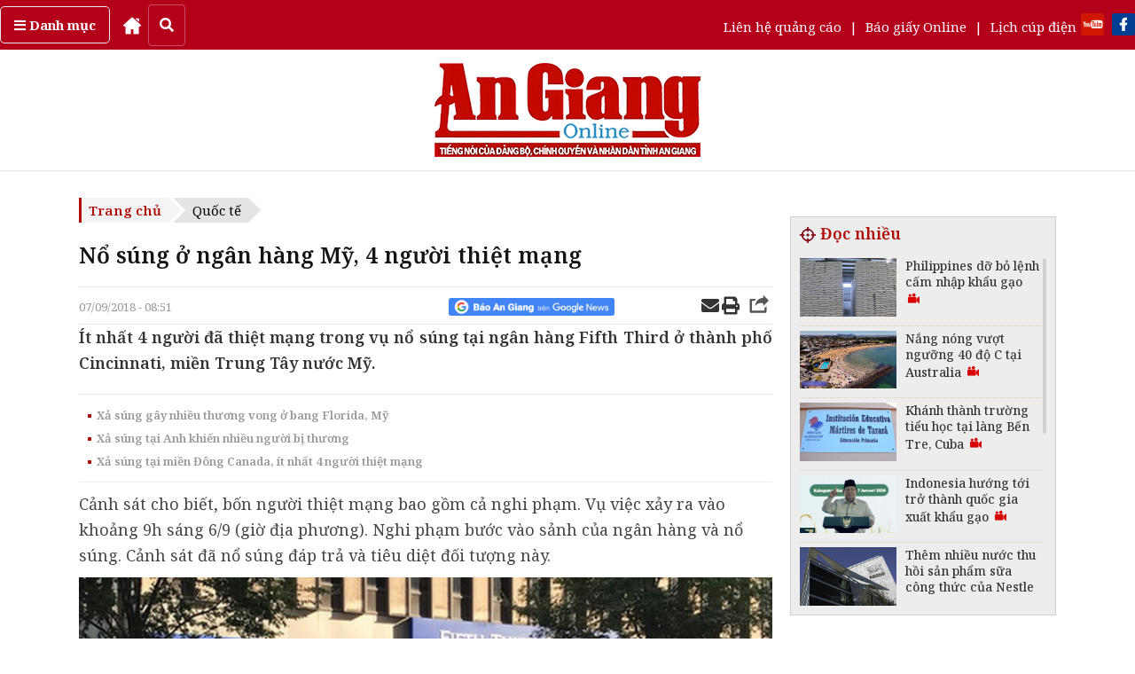

--- FILE ---
content_type: text/html; charset=UTF-8
request_url: https://baoangiang.com.vn/no-sung-o-ngan-hang-my-4-nguoi-thiet-mang-a230579.html
body_size: 23767
content:
<!DOCTYPE html>
<html lang="vi" class="notranslate" translate="no">
<head>
<title>Nổ súng ở ngân hàng Mỹ, 4 người thiệt mạng - Báo An Giang Online</title>
<meta http-equiv="Content-Type" content="text/html; charset=utf-8" />
<meta name="Keywords" content="Báo An Giang,tin Báo An Giang,tin tức Báo An Giang,tin nhanh,cập nhật,báo điện tử,mua bán,rao vặt,kinh tế,kinh doanh" />
<meta name="Description" content="Ít nhất 4 người đã thiệt mạng trong vụ nổ súng tại ngân hàng Fifth Third ở thành phố Cincinnati, miền Trung Tây nước Mỹ." />
<meta name="robots" content="index,follow" />
<meta name="revisit-after" content="1 days" />
<base href="https://images.baoangiang.com.vn/static/templates/version1/homepage/" />
<meta name="robots" content="index,follow" /><meta name="revisit-after" content="1 days" /><link href="https://images.baoangiang.com.vn/static/templates/version1/homepage/js/bxslider/jquery.bxslider.css" media="screen" rel="stylesheet" type="text/css" >
<link href="https://images.baoangiang.com.vn/static/templates/version1/homepage/js/fancybox2/source/jquery.fancybox5.css" media="screen" rel="stylesheet" type="text/css" ><script type="text/javascript" src="https://images.baoangiang.com.vn/static/templates/version1/homepage/js/jquery-1.10.1.min.js"></script>
<script type="text/javascript" src="https://images.baoangiang.com.vn/static/templates/version1/homepage/js/jquery.slimscroll.min.js"></script>
<script type="text/javascript" src="https://images.baoangiang.com.vn/static/templates/version1/homepage/js/bxslider/jquery.bxslider.min.js"></script>
<script type="text/javascript" src="https://images.baoangiang.com.vn/static/templates/version1/homepage/js/jscroller2/jscroller-0.4.js"></script>
<script type="text/javascript" src="https://images.baoangiang.com.vn/static/templates/version1/homepage/js/fancybox2/source/jquery.fancybox.js"></script>
<script type="text/javascript" src="https://images.baoangiang.com.vn/static/templates/version1/homepage/js/fancybox2/jquery.mousewheel-3.0.6.pack.js"></script>
<link type="image/x-icon" href="https://images.baoangiang.com.vn/static/templates/version1/homepage/images/favicon.ico?id=1.0" rel="shortcut icon"/>

<link rel="preconnect" href="https://fonts.googleapis.com">
<link rel="preconnect" href="https://fonts.gstatic.com" crossorigin>
<link href="https://fonts.googleapis.com/css2?family=Noto+Serif:wght@300;400;500;600;700;900&display=swap" rel="stylesheet">
<link href="https://fonts.googleapis.com/css2?family=Muli:wght@300;400;500;600;700;900&display=swap" rel="stylesheet">
<link href="https://fonts.googleapis.com/css?family=Noto+Sans:400,400i,600,600i,700,700i&amp;subset=vietnamese" rel="stylesheet">
<link href='https://fonts.googleapis.com/css?family=Roboto+Condensed:300,300italic,400,400italic,500,500italic,700,700italic,&subset=latin,latin-ext,vietnamese' rel='stylesheet' type='text/css'>
<link href='https://fonts.googleapis.com/css?family=Roboto:300,400,500,700,&subset=latin,latin-ext,vietnamese' rel='stylesheet' type='text/css'>

<!-- <link href='https://fonts.googleapis.com/css?family=Roboto+Slab:300,300italic,400,400italic,500,500italic,700,700italic,&subset=latin,latin-ext,vietnamese' rel='stylesheet' type='text/css'> -->

<link rel="stylesheet" href="js/fancybox2/source/jquery.fancybox.css" />
<link rel="stylesheet" href="js/fancybox2/source/jquery.fancybox5.css" />


<!-- <script src="https://use.fontawesome.com/f455f83be3.js"></script> -->
<link rel="stylesheet" href="css/fontawesome-free-5.11.2-web/css/all.css?id=1.0005">
<link rel="stylesheet" href="css/bootstrap.min.css">
<link rel="stylesheet" href="css/bootstrap-theme.min.css">
<script async src="js/bootstrap.min.js"></script>

<link rel="stylesheet" href="js/jquery.jsgallery/jsgallery.css?id=1.0118">
<script src="js/jquery.jsgallery/jquery.jsgallery.js?id=1.0118"></script>

<link href="js/twentytwenty/css/twentytwenty.css?id=1.0" rel="stylesheet" type="text/css" />
<script src="js/twentytwenty/js/jquery.event.move.js"></script>
<script src="js/twentytwenty/js/jquery.twentytwenty.js"></script>



<script type="text/javascript" src="js/jquery.slimscroll.min.js"></script>
<link href="js/slick/slick.css" type="text/css" media="all" rel="stylesheet" />
<link href="js/slick/slick-theme.css" type="text/css" media="all" rel="stylesheet" />
<script type="text/javascript" src="js/slick/slick.js"></script>
<link href="js/flipster/jquery.flipster.css?id=1.0" type="text/css" media="all" rel="stylesheet" />
<script type="text/javascript" src="js/flipster/jquery.flipster.js"></script>
<script type="text/javascript" src="js/jquery.vticker.min.js"></script>

<script type="text/javascript" src="https://images.baoangiang.com.vn/static/templates/version1/homepage/js/common.js?id=1.0118"></script>

<link href="https://images.baoangiang.com.vn/static/templates/version1/homepage/css/style.css?id=1.0118" type="text/css" media="all" rel="stylesheet" />
<link href="https://images.baoangiang.com.vn/static/templates/version1/homepage/css/style-new.css?id=1.0118" type="text/css" media="all" rel="stylesheet" />
<link href="https://images.baoangiang.com.vn/static/templates/version1/homepage/css/reset.css?id=1.0118" type="text/css" media="all" rel="stylesheet" />
<link href="https://images.baoangiang.com.vn/static/templates/version1/homepage/css/responsive.css?id=1.0118" type="text/css" media="all" rel="stylesheet" />



<meta name="viewport" content="width=device-width, initial-scale=1.0">


<script language="javascript" type="text/javascript">

	var DOMAIN = "https://baoangiang.com.vn/";
	var strAction = "detail";
	var strController = "cate";
  var deviceType = "computer";
</script>
<meta property="og:type" content="blog" />
		  <meta property="og:url" content="https://baoangiang.com.vn/no-sung-o-ngan-hang-my-4-nguoi-thiet-mang-a230579.html" />
		  <meta property="og:title" content="Nổ súng ở ngân hàng Mỹ, 4 người thiệt mạng" />
          <meta property="og:description" content="Ít nhất 4 người đã thiệt mạng trong vụ nổ súng tại ngân hàng Fifth Third ở thành phố Cincinnati, miền Trung Tây nước Mỹ." /><meta property="og:image" content="https://images.baoangiang.com.vn/image/news/2018/20180907/thumbnail/750x450/1536283504.jpg" />
		   <link rel="image_src" href="https://images.baoangiang.com.vn/image/news/2018/20180907/thumbnail/750x450/1536283504.jpg" />
<!--[if lt IE 8]>
    <link href="css/bootstrap-ie7.css" rel="stylesheet">
<![endif]-->

<!-- HTML5 shim and Respond.js for IE8 support of HTML5 elements and media queries -->
<!--[if lt IE 9]>
  <script src="https://oss.maxcdn.com/html5shiv/3.7.3/html5shiv.min.js"></script>
  <script src="https://oss.maxcdn.com/respond/1.4.2/respond.min.js"></script>
<![endif]-->



<script src="https://sp.zalo.me/plugins/sdk.js"></script>
<!-- Google tag (gtag.js) -->
<script async src="https://www.googletagmanager.com/gtag/js?id=G-07V7L9Z82W"></script>
<script>
  window.dataLayer = window.dataLayer || [];
  function gtag(){dataLayer.push(arguments);}
  gtag('js', new Date());
  gtag('config', 'G-07V7L9Z82W');
</script>
<script src="/player/video.min.js"></script>

<style>
.slimScrollBar{z-index:2!important;}
/* @media (max-width: 991px) {
  .footer-bot .col-left {
    width: 64%;
  }
  .footer-bot .col-right{
    width: 34%;
  }
}
@media (max-width: 567px) {
  .footer-bot .col-left {
    width: 60%;
  }
  .footer-bot .col-right{
    width: 40%;
  }
} */
/* quoc tang
.wappermenu,.catename .borbotred,.top_head{filter:grayscale(100%);}
.box300 .catename .cate1, .box1 .catename .cate1, .boxcustomer .catename .cate1,.box-video .box-video-head .i-title{color:#000;}
.nav-main > ul > li:hover, .nav-main > ul > li.active{background:#000;}
.nav-main > ul > li:hover, .nav-main > ul > li:hover > a, .nav-main > ul > li > a:hover{background:#000;}
.bg-top-2-hr-gradient::before, .bg-top-2-hr-gradient::after{background:#000;}
.box-cate-index .catename .cate-title,.box-cate-index .catename .cate-title::after{color:#000;}
.box-cate-index .catename::after{border-bottom: 1px solid #000;}
.hm{border-top: 1px solid #000;}
.breadcrumb .start a, .evtname .dsk-head span{background:#e4e4e4;}
.breadcrumb .start a:after, .evtname .dsk-head span:after{border-left:14px solid #f4f4f4!important;}
.section-box-300 .box-head .title{background:#000;}
.section-box-300 .box-head:after{display:none;}
.box-index-slide,.box300 .catename .cate1:after, .box1 .catename .cate1:after, .boxcustomer .catename .cate1:after{background:#000;}
.box300 .box-head .title,{background:#000;}
.box300 .box-head .title:after{display:none;}
.i-logo,.div-footer img,.mplogo,.sprite,.icotivi,.navbar,.box_home_style_4-1cot-5tin .catename,.footer-bot img,.footer-nav,.box-footer-mid,.navbar-header,.psa1,.subnavmenu .box-rss span i,.videoTitle li:first-child a,.videoTitle li:nth-child(n+2) a:before,.item-desc,.pubshare,.detail-desc img{-webkit-filter: grayscale(100%);filter: grayscale(100%);}
.breadcrumb .start{background:#e4e4e4;}
.breadcrumb .start a{color:#000;border:none;}
a:hover,.box-video .box-video-head a:hover, .lis-video a:hover, .box-video .col-video-left a:hover{color:#000!important;}
.navbar-header,.box300 .catename .cate1:hover:after, .box1 .catename .cate1:hover:after, .boxcustomer .catename .cate1:hover:after{background:#000!important;}
.navbar-header,.box-psa-bg{background:#3d3d3d!important;}
.box-psa-bg .tdh2, .box-psa-bg .tdh2 a,.ulpsa p{color:#fff!important;border-color:#000!important;}
.box-diaphuong .head .bortop a,.boxcustomer .headercus .i-title,.box-cate-detail-top .news-img .b-title:hover,.cate-content-list-item .item .b-title:hover,.item-news .i-title-abs .i-title:hover{color:#000!important;}
.box-diaphuong .head .bortop,.box-diaphuong .list .cate_name a h4{border-color:#000!important;}
!quoc tang */
</style>

<!-- <script src="https://jsc.mgid.com/site/1001285.js" async></script> -->
</head>
<body data="cate/detail/cate=quoc-te/subcate=">

<!-- <div style="position:fixed;right:20px;top:40%;z-index:999999;"><script async src="https://cdn.adop.asia/scripts/a/dd8eb9f23fbd362da0e3f4e70b878c16.js" crossorigin="anonymous"></script></div>
<div style="width:100%"><script async src="https://cdn.adop.asia/scripts/a/352407221afb776e3143e8a1a0577885.js" crossorigin="anonymous"></script></div> -->

<div class="posrelative"><style xss>
#wrapper-scroll-top ul.clearfix li:nth-child(5){display:none;}
.menu_an_Địaphương{display:none!important;}
</style>
<header class="wapperheader">

  <div class="top_head">
    <div class="container">
      <div class="row">
        <div class="cont">
          <div class="left">
            <div class="cate">
              <a href="javascript:void(0);" data-toggle="collapse" data-target="#submenunew" aria-expanded="false" aria-controls="submenunew"><strong><i class="fa fa-bars" aria-hidden="true"></i> Danh mục</strong></a>
              <div class="submenunew collapse" id="submenunew">
                <div class="row">
                  <ul id="nav1" class="nav-mobi nav navbar-nav navbar-left">
                                    <li class="col-xs-6">
                    <a  class="subcm" href="https://baoangiang.com.vn/an-giang-24-gio/">An Giang 24 giờ</a>
                  </li>
                                    <li class="col-xs-6">
                    <a  class="subcm" href="https://baoangiang.com.vn/chinh-tri-xa-hoi/">Chính trị - Xã hội</a>
                  </li>
                                    <li class="col-xs-6">
                    <a  class="subcm" href="https://baoangiang.com.vn/xh-tt/">Xã hội - Từ thiện</a>
                  </li>
                                    <li class="col-xs-6">
                    <a  class="subcm" href="https://baoangiang.com.vn/kinh-te/">Kinh tế</a>
                  </li>
                                    <li class="col-xs-6">
                    <a  class="subcm" href="https://baoangiang.com.vn/giao-duc/">Giáo dục</a>
                  </li>
                                    <li class="col-xs-6">
                    <a  class="subcm" href="https://baoangiang.com.vn/cong-nghe/">Công nghệ</a>
                  </li>
                                    <li class="col-xs-6">
                    <a  class="subcm" href="https://baoangiang.com.vn/phap-luat/">Pháp luật</a>
                  </li>
                                    <li class="col-xs-6">
                    <a  class="subcm" href="https://baoangiang.com.vn/quoc-te/">Quốc tế</a>
                  </li>
                                    <li class="col-xs-6">
                    <a  class="subcm" href="https://baoangiang.com.vn/van-hoa/">Văn hóa</a>
                  </li>
                                    <li class="col-xs-6">
                    <a  class="subcm" href="https://baoangiang.com.vn/the-thao/">Thể thao</a>
                  </li>
                                    <li class="col-xs-6">
                    <a  class="subcm" href="https://baoangiang.com.vn/suc-khoe/">Sức khỏe</a>
                  </li>
                                    <li class="col-xs-6">
                    <a  class="subcm" href="https://baoangiang.com.vn/nhip-song-moi/">Nhịp sống mới</a>
                  </li>
                                    <li class="col-xs-6">
                    <a  class="subcm" href="https://baoangiang.com.vn/tam-nong/">Tam nông</a>
                  </li>
                                    <li class="col-xs-6">
                    <a  class="subcm" href="https://baoangiang.com.vn/thoi-trang/">Thời trang</a>
                  </li>
                                    <li class="col-xs-6">
                    <a  class="subcm" href="https://baoangiang.com.vn/du-lich/">Du lịch</a>
                  </li>
                                    <li class="col-xs-6">
                    <a target="_ttmt" class="subcm" href="https://tintucmientay.baoangiang.com.vn/">Tin tức miền Tây</a>
                  </li>
                                    <li class="col-xs-6">
                    <a  class="subcm" href="https://baoangiang.com.vn/video/">Media Báo An Giang</a>
                  </li>
                                    <!-- menu sub trong tinh -->
                                    <!-- END menu sub trong tinh -->
                  <!-- <li class="col-xs-6">
                    <a href="https://baoangiang.com.vn/lich-cup-dien.html">Lịch cúp điện</a>
                  </li> -->
                  </ul>
                </div>
              </div>
            </div>
              <a href="https://baoangiang.com.vn/" title="Home">
                <!-- <i class="fa fa-home" aria-hidden="true"></i> -->
                <img src="images/icon/home-run.png" style="height:20px;" />
              </a>
              <button id="search-button" class="search-button" onclick="$('#search-button').css('display','none');$('#top_search').css('margin-left','10px');$('#top_search').css('display','flex');"> <i class="fas fa-search"></i> </button>
              <div id="top_search" class="top_search" style="display:none;">
              <input onkeydown="if(event.keyCode==13){doSearch('qts');return false;}" name="qts" id="qts" class="qsearch" type="text" value="" placeholder="Tìm kiếm..." autocomplete="off">
              <a href="javascript:void(0);" onclick="doSearch('qts');return false;">
                <img class="isearch" src="images/icon/searchgray.png" />
              </a>
            </div>
          </div>
          <div class="right">
            <div class="link">
              <!-- <a href="https://baoangiang.com.vn/video/">Truyền hình</a> <span>|</span> -->
              <a href="https://baoangiang.com.vn/lien-he-quang-cao.html">Liên hệ quảng cáo</a> <span>|</span>
              <a href="https://baoangiang.com.vn/xem-bao/bao-ngay/">Báo giấy Online</a> <span>|</span>
              <a href="https://baoangiang.com.vn/lich-cup-dien.html">Lịch cúp điện</a>
            </div>
            <div class="mxh">
              <a rel="nofollow" target="youtube" href="https://www.youtube.com/channel/UCbk_8wqGCAnJqSV5_DZ_k7g"><img src="images/n_yt.png" /></a>
              <a rel="nofollow" target="facebook" href="https://www.facebook.com/baoangiangdientu"><img src="images/n_fb.png" /></a>
              <!-- <a rel="nofollow" target="googlenews" href="https://news.google.com/publications/CAAqBwgKMPns0AswuIjoAw?hl=vi&amp;gl=VN&amp;ceid=VN:vi"><img src="images/google-news-baoAnGiang.png" style="width:150px;"></a> -->
            </div>
          </div>
        </div>
      </div>
     </div>
  </div>

  <nav class="navbar navbar-default bgx visible-xs" id="wrapper-mobi-scroll-top">
      <div class="navbar-header">
      <!-- <span class="sprite searchboxicow"></span>-->
      <i class="fa fa-search searchboxicow hidden" aria-hidden="true"></i>

        <div class="head-bot-mobi">
          <ul id="navbarlan" class="navbarlan">
            <li class="btn-navbar collapsed" data-toggle="collapse" data-target="#navbar" aria-expanded="false"
              aria-controls="navbar">
              <button type="button" class="navbar-toggle">
                <span class="sr-only"></span>
                <span class="icon-bar top-bar"></span>
                <span class="icon-bar out"></span>
                <span class="icon-bar bottom-bar"></span>
              </button>
            </li>
            <!-- <li>
              <a href="#">
                <i class="i-icon fa fa-television" aria-hidden="true"></i>
              </a>
            </li> -->
                        <li class="li-logo no-border">
              
	
		
			&nbsp;
		
	


&nbsp;            </li>



            <li class="fright no-border" style="display:flex;justify-content:center;align-items:center;min-height:0px;">
              <a class="searchboxicow">
                <!-- <i class="i-icon fa fa-search" aria-hidden="true"></i> -->
                <img src="images/icon/search.png" class="img" style="padding-top:10px;" />
              </a>
            </li>

            <li class="fright no-border" style="display:flex;justify-content:center;align-items:center;min-height:0px;">
              <a href="tel:02963898888" class="cw">
                <!-- <i class="i-icon fa fa-phone" aria-hidden="true"></i> -->
                <img src="images/icon/phone.png" class="img" style="padding-top:10px;" />
              </a>
            </li>

            <li class="fright no-border" onclick="toggleLatestNews();" style="display:flex;justify-content:center;align-items:center;">
              <!-- <i class="i-icon fa fa-clock-o" aria-hidden="true"></i> -->
              <img src="images/icon/clock.png" class="img" />
            </li>

            <li class="fright no-border" style="display:flex;justify-content:center;align-items:center;line-height:40px;">
              <a href="https://baoangiang.com.vn/lich-cup-dien.html"><i class="i-icon fa fa-plug"></i></a>
            </li>

            <li class="fright no-border" style="display:flex;justify-content:center;align-items:center;line-height:40px;">
              <a href="https://baoangiang.com.vn/lien-he-quang-cao.html"><i class="i-icon fa fa-ad"></i></a>
            </li>

          </ul>
          
          <style>
            #menucate-mobi2{width:100%;float:left;min-height:40px;background:#f1f1f1;border-bottom:1px solid #f1f1f1;}
            .submenumobi{white-space:nowrap;margin-bottom:0;padding-left:10px;overflow:scroll;font-size:15px;line-height:40px;}
                        .submenumobi li:first-child{border:none}
                        .submenumobi li{list-style:none;display:inline;border-right:1px solid #e0dede;padding:0 5px}
            .submenumobi .act{background:none}
            .submenumobi .act a{font-weight:700;color:#000}
          </style>
          <div id="menucate-mobi2">
            <ul class="submenumobi">
                                            <li class="221 menu_an_AnGiang24giờ">
                <a  href="https://baoangiang.com.vn/an-giang-24-gio/">An Giang 24 giờ</a>
              </li>
                                            <li class="221 menu_an_Chínhtrị-Xãhội">
                <a  href="https://baoangiang.com.vn/chinh-tri-xa-hoi/">Chính trị - Xã hội</a>
              </li>
                                            <li class="221 menu_an_Xãhội-Từthiện">
                <a  href="https://baoangiang.com.vn/xh-tt/">Xã hội - Từ thiện</a>
              </li>
                                            <li class="221 menu_an_Kinhtế">
                <a  href="https://baoangiang.com.vn/kinh-te/">Kinh tế</a>
              </li>
                                            <li class="221 menu_an_Giáodục">
                <a  href="https://baoangiang.com.vn/giao-duc/">Giáo dục</a>
              </li>
                                            <li class="221 menu_an_Côngnghệ">
                <a  href="https://baoangiang.com.vn/cong-nghe/">Công nghệ</a>
              </li>
                                            <li class="221 menu_an_Phápluật">
                <a  href="https://baoangiang.com.vn/phap-luat/">Pháp luật</a>
              </li>
                                            <li class="221 menu_an_Quốctế">
                <a  href="https://baoangiang.com.vn/quoc-te/">Quốc tế</a>
              </li>
                                            <li class="221 menu_an_Vănhóa">
                <a  href="https://baoangiang.com.vn/van-hoa/">Văn hóa</a>
              </li>
                                            <li class="221 menu_an_Thểthao">
                <a  href="https://baoangiang.com.vn/the-thao/">Thể thao</a>
              </li>
                                            <li class="221 menu_an_Sứckhỏe">
                <a  href="https://baoangiang.com.vn/suc-khoe/">Sức khỏe</a>
              </li>
                                            <li class="221 menu_an_Nhịpsốngmới">
                <a  href="https://baoangiang.com.vn/nhip-song-moi/">Nhịp sống mới</a>
              </li>
                                            <li class="221 menu_an_Tamnông">
                <a  href="https://baoangiang.com.vn/tam-nong/">Tam nông</a>
              </li>
                                            <li class="221 menu_an_Thờitrang">
                <a  href="https://baoangiang.com.vn/thoi-trang/">Thời trang</a>
              </li>
                                                <li>
                    <a href="https://baoangiang.com.vn/khoa-hoc/">Khoa học</a>
                  </li>
                  <li>
                    <a href="https://baoangiang.com.vn/cong-nghe/">Công nghệ</a>
                  </li>
                  <li>
                    <a href="https://baoangiang.com.vn/nhip-song-moi/">Nhịp sống mới</a>
                  </li>
                              <li class="221 menu_an_Dulịch">
                <a  href="https://baoangiang.com.vn/du-lich/">Du lịch</a>
              </li>
                                            <li class="221 menu_an_TintứcmiềnTây">
                <a target="_ttmt" href="https://tintucmientay.baoangiang.com.vn/">Tin tức miền Tây</a>
              </li>
                                            <li class="221 menu_an_MediaBáoAnGiang">
                <a  href="https://baoangiang.com.vn/video/">Media Báo An Giang</a>
              </li>
                          </ul>
          </div>
        </div>
      </div>

      <div id="navbar" class="collapse navbar-collapse">
        <div class="row">
          <ul id="nav1" class="nav-mobi nav navbar-nav navbar-left">
                        <li class="col-xs-6">
              <a  class="subcm" href="https://baoangiang.com.vn/an-giang-24-gio/">An Giang 24 giờ</a>
            </li>
                        <li class="col-xs-6">
              <a  class="subcm" href="https://baoangiang.com.vn/chinh-tri-xa-hoi/">Chính trị - Xã hội</a>
            </li>
                        <li class="col-xs-6">
              <a  class="subcm" href="https://baoangiang.com.vn/xh-tt/">Xã hội - Từ thiện</a>
            </li>
                        <li class="col-xs-6">
              <a  class="subcm" href="https://baoangiang.com.vn/kinh-te/">Kinh tế</a>
            </li>
                        <li class="col-xs-6">
              <a  class="subcm" href="https://baoangiang.com.vn/giao-duc/">Giáo dục</a>
            </li>
                        <li class="col-xs-6">
              <a  class="subcm" href="https://baoangiang.com.vn/cong-nghe/">Công nghệ</a>
            </li>
                        <li class="col-xs-6">
              <a  class="subcm" href="https://baoangiang.com.vn/phap-luat/">Pháp luật</a>
            </li>
                        <li class="col-xs-6">
              <a  class="subcm" href="https://baoangiang.com.vn/quoc-te/">Quốc tế</a>
            </li>
                        <li class="col-xs-6">
              <a  class="subcm" href="https://baoangiang.com.vn/van-hoa/">Văn hóa</a>
            </li>
                        <li class="col-xs-6">
              <a  class="subcm" href="https://baoangiang.com.vn/the-thao/">Thể thao</a>
            </li>
                        <li class="col-xs-6">
              <a  class="subcm" href="https://baoangiang.com.vn/suc-khoe/">Sức khỏe</a>
            </li>
                        <li class="col-xs-6">
              <a  class="subcm" href="https://baoangiang.com.vn/nhip-song-moi/">Nhịp sống mới</a>
            </li>
                        <li class="col-xs-6">
              <a  class="subcm" href="https://baoangiang.com.vn/tam-nong/">Tam nông</a>
            </li>
                        <li class="col-xs-6">
              <a  class="subcm" href="https://baoangiang.com.vn/thoi-trang/">Thời trang</a>
            </li>
                        <li class="col-xs-6">
              <a  class="subcm" href="https://baoangiang.com.vn/du-lich/">Du lịch</a>
            </li>
                        <li class="col-xs-6">
              <a target="_ttmt" class="subcm" href="https://tintucmientay.baoangiang.com.vn/">Tin tức miền Tây</a>
            </li>
                        <li class="col-xs-6">
              <a  class="subcm" href="https://baoangiang.com.vn/video/">Media Báo An Giang</a>
            </li>
                        <!-- menu sub trong tinh -->
                         <!-- END menu sub trong tinh -->
            <!-- <li class="col-xs-6">
              <a href="https://baoangiang.com.vn/lich-cup-dien.html">Lịch cúp điện</a>
            </li> -->
          </ul>
        </div>
      </div>

      <div class="menu-search navbar-collapse collapse" id="search">
        <div class="bg-menu-search">
          <form action="" class="frm-nav-search" onsubmit="doSearch('q2');">
            <input type="hidden" name="csrfs" id="csrfs" value="">
            <div class="easy-autocomplete">
              <input onkeydown="if(event.keyCode==13){doSearch('q2');return false;}" name="q2" id="q2" class="qsearch" type="search" value="" placeholder="Nhập nội dung cần tìm kiếm..." autocomplete="off">
            </div>
            <a href="javascript:void(0);" onclick="doSearch('q2');return false;">
            <img src="images/icon/searchgray.png" style="position:absolute;right:10px;top:8px;width:15px;height:15px;z-index:1;"  />
            </a>
          </form>
        </div>
      </div>

      <div id="search1" class="displaynone">
        <div class="">
          <form action="" method="get" onsubmit="doSearch('txtsearch');">
          <input type="search" onkeydown="if(event.keyCode==13){doSearch('txtsearch');return false;}" value="" name="txtsearch" id="txtsearch" class="inputtext">
          <span class="sprite searchboxico" onclick="doSearch('txtsearch');return false;"></span>
          </form>
          <div id="clear"></div>
        </div>
      </div>
  </nav>

  <div class="hidden-xs">
                <div class="box-head-mid">
                        <div class="container">
                                <div class="col-logo-head">
                                        <div class="row">
            <div class="brand">
              <div class="col-wapper col-lg-3 col-md-3 col-sm-3 col-xs-6" id="datenow"></div>
              <div class="col-top-logo col-lg-6 col-md-4 col-sm-4 col-xs-6">
                <a href="https://baoangiang.com.vn/">
                  <img class="i-logo" src="images/graphics-new/logobag.png?id=1.0003" class="" />                </a>
              </div>
              <div class="col-top-banner col-lg-3 col-md-5 col-sm-5 col-xs-6 canhphai">
                <div class="right">
                  
                </div>
              </div>
            </div>
                                        </div>
                                </div>
                        </div>
      <div class="qc_top">
              </div>
                </div>
        </div>
</header>		<section class="wappercontainer">
				<style>
.mybreadcrumb{position:relative;z-index:1;}
@media(max-width:667px){
  #newscontents #loaddocdetail2{width:100%;height:150vw;overflow-y:scroll;}
}
@media print 
{
  a[href]:after{content:none!important;}
  img[src]:after{content:none!important;}

  @page {
    margin-top: 0;
    margin-bottom: 0;
  }
  body  {
    padding-top: 72px;
    padding-bottom: 72px ;
  }

  header,footer,.mybreadcrumb,.detail-date-share{display:none!important;}
}
</style>

<style>
.content-fck table{margin:unset;}
td, th{padding:auto;}
.content-fck table td{padding:unset;}
.content-fck table td .b-img-slider-jsgallery > img{padding:10px!important;}

.detail-title sup{font-size:15px!important;}
.detail-desc .content-fck sup{font-size:12px!important;}
.pubshare iframe{z-index: 1!important;}
#newscontents ul li{list-style:disc;margin-left:10px;}
@media (min-width: 1200px){
  .container{width: 1122px;}
  .wapperheader .top_head .container,.footer .container{width: 1280px;}
}
</style>
<div class="container" data-name="cate-detail" data="1">
    <div class="row">
  
      <div class="col-xs-12">
        <!-- END  col left  noi dung index !-->
        <div class="col-left">
  
                    <div class="box1 mybreadcrumb" data-name="breadcrumb">
            <ul class="breadcrumb left">
              <li class="start">
                <h4>
                  <a href="https://baoangiang.com.vn/">Trang chủ</a>
                </h4>
              </li>
                            <li>
                <h4>
                  <a href="https://baoangiang.com.vn/quoc-te/">Quốc tế</a>
                </h4>
              </li>
                              
            </ul>
  
            <div class="row hidden">
              <div class="col-xs-12">
                <h2 class="catename-h1">
                  <a href="https://baoangiang.com.vn/">Trang chủ</a>
                  <span>></span>
                  <a href="https://baoangiang.com.vn/quoc-te/">Quốc tế</a>
                                  </h2>
              </div>
            </div>
          </div>
            
          <div class="box1" data-name="col-content-detail">
            <div class="row">
  
                            <div class="col-xs-12">
                <div class="detail-title">
                                    <h1>Nổ súng ở ngân hàng Mỹ, 4 người thiệt mạng</h1>
                </div>
              </div>
              
                            <div class="col-xs-12">
                <div class="detail-date-share mobi-none-hr">
                  <div class="pubdate fleft">07/09/2018 - 08:51</div>
                  <div class="pubshare hidden-xs">
                    <table border="0">
                      <tr>
                        <td>
                                                  </td>
                        <td>
                          <a href="https://news.google.com/publications/CAAqBwgKMPns0AswuIjoAw?hl=vi&amp;gl=VN&amp;ceid=VN:vi" rel="nofollow" target="googlenews"><img src="https://baoangiang.com.vn/static/templates/version1/homepage/images/google-news-baoAnGiang.png" style="height:20px;"></a>
                        </td>
                        <td class="hidden-xs" style="padding-top:0px">


                          <!-- <iframe src="https://www.facebook.com/plugins/like.php?href=&amp;width=130&amp;layout=button_count&amp;action=like&amp;size=small&amp;show_faces=true&amp;share=true&amp;height=46&amp;appId" width="130" height="20" style="border: none;overflow: hidden;width: 130px;max-width: 135px;" scrolling="no" frameborder="0" allowtransparency="true"></iframe> -->

                          <iframe src="https://www.facebook.com/plugins/share_button.php?href=https://baoangiang.com.vn/no-sung-o-ngan-hang-my-4-nguoi-thiet-mang-a230579.html&layout=button_count&size&width=86&height=20" width="86" height="20" style="border:none;overflow:hidden;" scrolling="no" frameborder="0" allowfullscreen="true" allow="autoplay; clipboard-write; encrypted-media; picture-in-picture; web-share"></iframe>

                        </td>
                        <!-- <td class="hidden-xs">
                          <div class="zalo-share-button" data-href="https://baoangiang.com.vn/no-sung-o-ngan-hang-my-4-nguoi-thiet-mang-a230579.html" data-oaid="579745863508352884" data-layout="1" data-color="blue" data-customize=false></div>
                        </td> -->
                        <td class="hidden-xs">
                          <a href='mailto:baoangiangonline@gmail.com?subject=Nổ súng ở ngân hàng Mỹ, 4 người thiệt mạng&body=Link bài viết:https://baoangiang.com.vn/no-sung-o-ngan-hang-my-4-nguoi-thiet-mang-a230579.html'><i class="fs20 fa fa-envelope" aria-hidden="true"></i></a>
                          <a href="javascript:void(0);" onclick="printPopup('https://baoangiang.com.vn/print/no-sung-o-ngan-hang-my-4-nguoi-thiet-mang-a230579.html');" title="Print" rel="nofollow"><i class="fa fa-print fs20" aria-hidden="true"></i></a>

                          <a style="float:right;margin-top:-4px;" href="javascript:void(0);"><i class="icon24-share-gray"></i></a>
                        </td>
                      </tr>
                    </table>
                  </div>
                </div>
              </div>
                   
  
    <div class="col-xs-12 detail-desc" data="news_headline_show=1"><div class="content-fck"><div class="content-fck-font-size"><p class="fontd fw600 justify">Ít nhất 4 người đã thiệt mạng trong vụ nổ súng tại ngân hàng Fifth Third ở thành phố Cincinnati, miền Trung Tây nước Mỹ.</p></div></div></div>  
              <div class="col-xs-12 visible-xs">
  
                
                <div class="detail-date-share">
                  <div class="pubshare">
                    <table border="0">
                      <tr>
                        <td>
                          <a href="https://news.google.com/publications/CAAqBwgKMPns0AswuIjoAw?hl=vi&amp;gl=VN&amp;ceid=VN:vi" rel="nofollow" target="googlenews"><img src="https://baoangiang.com.vn/static/templates/version1/homepage/images/google-news-baoAnGiang.png" style="height:20px;"></a>
                          <a style="float:right;margin-top:-4px;" class="visible-xs hidden-md" href="javascript:void(0);"><i class="icon24-share-gray"></i></a>
                        </td>
                        <td class="hidden-xs">
                          <iframe src="https://www.facebook.com/plugins/share_button.php?href=https://baoangiang.com.vn/no-sung-o-ngan-hang-my-4-nguoi-thiet-mang-a230579.html&layout=button_count&size&width=86&height=20" width="86" height="20" style="border:none;overflow:hidden;" scrolling="no" frameborder="0" allowfullscreen="true" allow="autoplay; clipboard-write; encrypted-media; picture-in-picture; web-share"></iframe>
  
                          <!-- <div class="fb-share-button" data-href="https://baoangiang.com.vn/no-sung-o-ngan-hang-my-4-nguoi-thiet-mang-a230579.html" data-send="false" data-layout="button_count" data-width="30" data-size="small" data-show-faces="true" data-share="true" data-mobile-iframe="false"></div>
                          <div id="fb-root"></div>
                          <script>(function(d, s, id) {
                            var js, fjs = d.getElementsByTagName(s)[0];
                            if (d.getElementById(id)) {return;}
                            js = d.createElement(s); js.id = id;
                            js.src = "//connect.facebook.net/en_US/all.js#xfbml=1&appId=633336407397208";
                            fjs.parentNode.insertBefore(js, fjs);
                          }(document, 'script', 'facebook-jssdk'));</script> -->
  
                        </td>
                        <td class="hidden-xs">
                          <!-- <iframe frameborder="0" allowfullscreen="" scrolling="no" width="80px" height="30px" src="http://baoangiang.com.vn/zalo.php?url=https://baoangiang.com.vn/no-sung-o-ngan-hang-my-4-nguoi-thiet-mang-a230579.html"></iframe> -->

                          <!-- <div class="zalo-share-button" data-href="https://baoangiang.com.vn/no-sung-o-ngan-hang-my-4-nguoi-thiet-mang-a230579.html" data-oaid="579745863508352884" data-layout="1" data-color="blue" data-customize=false></div> -->
  
                        </td>
  
                        <td>
                          <div class="fb-send fl" data-href="https://baoangiang.com.vn/no-sung-o-ngan-hang-my-4-nguoi-thiet-mang-a230579.html"  data-colorscheme="light"></div>
                        </td>
                        <td>
  
                        </td>
                      </tr>
                    </table>
                  </div>
                  <div class="pub-fontsize" style="display:none;">
                                        <span class="i-fontsize i-down" onclick="contentFckFontSize(false);">A</span>
                    <span class="i-fontsize i-up" onclick="contentFckFontSize(true);">A</span>
                  </div>
                </div>
              </div>
  
                            <div class="col-xs-12">
                <div class="detail-related-link rago">
                  <ul>
                                        <li>
                      <a href="https://baoangiang.com.vn/xa-sung-gay-nhieu-thuong-vong-o-bang-florida-my-a229986.html" title="Xả súng gây nhiều thương vong ở bang Florida, Mỹ">
                        Xả súng gây nhiều thương vong ở bang Florida, Mỹ                      </a>
                    </li>
                                        <li>
                      <a href="https://baoangiang.com.vn/xa-sung-tai-anh-khien-nhieu-nguoi-bi-thuong-a229131.html" title="Xả súng tại Anh khiến nhiều người bị thương">
                        Xả súng tại Anh khiến nhiều người bị thương                      </a>
                    </li>
                                        <li>
                      <a href="https://baoangiang.com.vn/xa-sung-tai-mien-dong-canada-it-nhat-4-nguoi-thiet-mang-a229077.html" title="Xả súng tại miền Đông Canada, ít nhất 4 người thiệt mạng">
                        Xả súng tại miền Đông Canada, ít nhất 4 người thiệt mạng                      </a>
                    </li>
                                      </ul>
                </div>
              </div>
                
              <div class="col-xs-12" id="newscontents">
  
    
                  
                
                
  
                <div class="content-fck slider-jsgallery">
                  <div class="content-fck-font-size" data="computer">


                    <html>
<head>
	<title></title>
</head>
<body>
<p>Cảnh sát cho biết, bốn người thiệt mạng bao gồm cả nghi phạm. Vụ việc xảy ra vào khoảng 9h sáng 6/9 (giờ địa phương). Nghi phạm bước vào sảnh của ngân hàng và nổ súng. Cảnh sát đã nổ súng đáp trả và tiêu diệt đối tượng này.</p>

<p style="text-align: center;"><img title="Nổ súng ở ngân hàng Mỹ, 4 người thiệt mạng" data-socail-link="https://baoangiang.com.vn/no-sung-o-ngan-hang-my-4-nguoi-thiet-mang-a230579.html" class="zoomimg zoomimg2" alt="" src="https://images.baoangiang.com.vn/image/fckeditor/upload/2018/20180907/images/1_89005.jpg" style="width: 700px; height: 420px;" /></p>

<p style="text-align: center;">Ảnh: Reuters</p>

<p>"Có vẻ như nghi phạm đã chủ động xả súng vào các nạn nhân vô tội. Lực lượng cảnh sát đã bắn hạ hắn và nhanh chóng kết thúc mối đe dọa", Thị trưởng thành phố Cincinnati John Cranley cho biết.</p>

<p>Theo cảnh sát trưởng Cincinnati Eliot Isaac, nghi phạm là Omar Enrique Santa Perez, 29 tuổi, sống ở ngoại ô thành phố từ năm 2015 và chưa từng làm việc ở ngân hàng nói trên.</p>

<p>Hiện chưa rõ động cơ tấn công của nghi phạm. Cảnh sát cho biết tên này không có đồng phạm. Perez đã sử dụng một khẩu súng ngắn bán tự động cỡ nòng 9mm được mua hợp pháp, và mang theo khoảng 200 viên đạn.</p>

<p>Trước đó, truyền thông địa phương đưa tin nhiều người đã bị trúng đạn trong vụ nổ súng và đã được chuyển tới bệnh viện. Cảnh sát đã phong tỏa một phần khu thương mại của thành phố, nơi đặt ngân hàng Fifth Third.</p>

<p style="text-align: right;"><strong>Theo DƯƠNG LÂM (VietNamNet)</strong></p>
</body>
</html>
                  </div>
                </div>

                  
                  
              </div>
  
                              
              <center style="margin:10px 0px;float:left;width:100%;margin:auto;">
              <style>
                @media(max-width:568px){
                  .lblogin{width:100%;}.lbtitle{min-height:60px;}
                  .lbclose{position:absolute;top:-12px;right:-14px;}
                }
                .mucyk{margin-bottom:2px;text-align:left;}.surveyquest{text-align:left;}</style>
                            </center>
  
              <div class="col-xs-12 detail-sharelike" id="postcomment">
  
                <div class="boxpayk hidden-xs" style="display:none;">
                  <p>Mọi phản ánh, ý kiến, tin, bài và hình ảnh cộng tác của độc giả có thể gửi đến Báo An Giang theo địa chỉ:</p>
                  <p>Email: <b><a href='mailto:baoangiangonline@gmail.com?subject=Góp ý&body=Link bài viết:https://baoangiang.com.vn/no-sung-o-ngan-hang-my-4-nguoi-thiet-mang-a230579.html'>baoangiangonline@gmail.com</a></b></p>
                  <p>Hotline: <b>02963.89.8888</b></p>
                </div>
  
                <div data="530" class="pubshare hidden-xs">
                <table border="0">
                  <tr>
                    <td class="hidden-xs">&nbsp;&nbsp;<strong><i class="fas fa-share-alt"></i> Chia sẻ bài viết:</strong></td>
                    <td style="padding-top:0px">
                      <iframe src="https://www.facebook.com/plugins/share_button.php?href=https://baoangiang.com.vn/no-sung-o-ngan-hang-my-4-nguoi-thiet-mang-a230579.html&layout=button_count&size&width=86&height=20" width="86" height="20" style="border:none;overflow:hidden;" scrolling="no" frameborder="0" allowfullscreen="true" allow="autoplay; clipboard-write; encrypted-media; picture-in-picture; web-share"></iframe>
  
                      <!-- <div class="fb-like" data-href="https://baoangiang.com.vn/no-sung-o-ngan-hang-my-4-nguoi-thiet-mang-a230579.html" data-send="false" data-layout="button_count" data-width="30" data-action="like" data-size="small" data-show-faces="true" data-share="true"></div>
                      <div id="fb-root"></div>
                      <script>(function(d, s, id) {
                        var js, fjs = d.getElementsByTagName(s)[0];
                        if (d.getElementById(id)) {return;}
                        js = d.createElement(s); js.id = id;
                        js.src = "//connect.facebook.net/en_US/all.js#xfbml=1&appId=633336407397208";
                        fjs.parentNode.insertBefore(js, fjs);
                      }(document, 'script', 'facebook-jssdk'));</script> -->
                      
                    </td>
                    <!-- <td>
                      <div class="zalo-share-button" data-href="https://baoangiang.com.vn/no-sung-o-ngan-hang-my-4-nguoi-thiet-mang-a230579.html" data-oaid="579745863508352884" data-layout="1" data-color="blue" data-customize=false></div>
                    </td> -->
                    <td>
  
                      <div class="fb-send fl" data-href="https://baoangiang.com.vn/no-sung-o-ngan-hang-my-4-nguoi-thiet-mang-a230579.html" data-colorscheme="light"></div>
  
                    </td>
                    <td>
  
                    </td>
                    <td class="hidden-xs">
                      <a href='mailto:baoangiangonline@gmail.com?subject=Nổ súng ở ngân hàng Mỹ, 4 người thiệt mạng&body=Link bài viết:https://baoangiang.com.vn/no-sung-o-ngan-hang-my-4-nguoi-thiet-mang-a230579.html'><i class="fs20 fa fa-envelope" aria-hidden="true"></i></a>
                      <a href="javascript:void(0);" onclick="printPopup('https://baoangiang.com.vn/print/no-sung-o-ngan-hang-my-4-nguoi-thiet-mang-a230579.html');" title="Print" rel="nofollow"><i class="fa fa-print fs20" aria-hidden="true"></i></a>

                      <a style="float:right;margin-top:-4px;" href="javascript:void(0);"><i class="icon24-share-gray"></i></a>
                    </td>
                  </tr>
                </table>
                </div>
              </div>
  
                            <div class="col-xs-12 detail-tag 575">
                <span>
                  <strong><i class="fa fa-tag fa-rotate-90" aria-hidden="true"></i> Từ khóa</strong>
                </span>
                <a class="tag_item" title="nổ súng" href="https://baoangiang.com.vn/tim-kiem/nổ súng.html">nổ súng</a><a class="tag_item" title="ngân hàng Mỹ" href="https://baoangiang.com.vn/tim-kiem/ngân hàng Mỹ.html">ngân hàng Mỹ</a><a class="tag_item" title="4 người thiệt mạng" href="https://baoangiang.com.vn/tim-kiem/4 người thiệt mạng.html">4 người thiệt mạng</a>
                <a class="tag_item" title="APEC 2027" href="https://baoangiang.com.vn/tim-kiem/APEC 2027.html">APEC 2027,</a>
                <a class="tag_item" title="Rạch Giá" href="https://baoangiang.com.vn/tim-kiem/Rạch Giá.html">Rạch Giá</a> 
                <a class="tag_item" title="Phú Quốc" href="https://baoangiang.com.vn/tim-kiem/Phú Quốc.html">Phú Quốc</a> 

                <a class="tag_item" title="An Giang" href="https://baoangiang.com.vn/tim-kiem/An Giang.html">An Giang</a>
                <a class="tag_item" title="Báo An Giang" href="https://baoangiang.com.vn/tim-kiem/Báo An Giang.html">Báo An Giang</a>
              </div>
                
                
                
                <!-- <script async src="https://pagead2.googlesyndication.com/pagead/js/adsbygoogle.js"></script>
                 chanbai_ads tạm thời bỏ , khi nào kêu mở lại adsense này
                <ins class="adsbygoogle"
                    style="display:block"
                    data-ad-client="ca-pub-6000026669905529"
                    data-ad-slot="8912133849"
                    data-ad-format="auto"
                    data-full-width-responsive="true"></ins>
                <script>
                    (adsbygoogle = window.adsbygoogle || []).push({});
                </script> -->
  
              <div class="clear"></div>
                
              <div class="col-xs-12 detail-related dcmobi">
	<div class="row">
		<div class="col-xs-12 related-title">
			<div class="catename">
				<span class="cate-title">
					<a class="cate1" href="javascript:void(0);">Bạn có thể quan tâm</a>
				</span>
			</div>
		</div>

		<ul class="related-list">
									<li class="related-item col-xs-12 col-sm-4">
				<div class="news-img-top">
					<a class="b-img" title="Giám đốc Sở Văn hóa và Thể thao An Giang chỉ đạo kiểm tra thông tin dự án phim &quot;Án mạng núi Cấm”" href="https://baoangiang.com.vn/giam-doc-so-van-hoa-va-the-thao-an-giang-chi-dao-kiem-tra-thong-tin-du-an-phim-an-mang-nui-cam--a473245.html">
						<div class="overflow-5x3">
							<img class="i-img" src="https://images.baoangiang.com.vn/image/news/2026/20260111/thumbnail/510x286/giam-doc-so-van-hoa-_8456_1768112307.jpg" alt="Giám đốc Sở Văn hóa và Thể thao An Giang chỉ đạo kiểm tra thông tin dự án phim &quot;Án mạng núi Cấm”" title="Giám đốc Sở Văn hóa và Thể thao An Giang chỉ đạo kiểm tra thông tin dự án phim &quot;Án mạng núi Cấm”"  />
						</div>
					</a>
					<div class="b-content">
						<a title="Giám đốc Sở Văn hóa và Thể thao An Giang chỉ đạo kiểm tra thông tin dự án phim &quot;Án mạng núi Cấm”" href="https://baoangiang.com.vn/giam-doc-so-van-hoa-va-the-thao-an-giang-chi-dao-kiem-tra-thong-tin-du-an-phim-an-mang-nui-cam--a473245.html">
							<h3 class="b-title">
								Giám đốc Sở Văn hóa và Thể thao An Giang chỉ đạo kiểm tra thông tin dự án phim "Án mạng núi Cấm”							</h3>
						</a>
					</div>
				</div>
			</li>
												<li class="related-item col-xs-12 col-sm-4">
				<div class="news-img-top">
					<a class="b-img" title="Bắt giữ đối tượng cắt trộm dây điện" href="https://baoangiang.com.vn/bat-giu-doi-tuong-cat-trom-day-dien-a472889.html">
						<div class="overflow-5x3">
							<img class="i-img" src="https://images.baoangiang.com.vn/image/news/2026/20260108/thumbnail/510x286/gap-cong-an-doi-tuon_5144_1767834697.jpg" alt="Bắt giữ đối tượng cắt trộm dây điện" title="Bắt giữ đối tượng cắt trộm dây điện"  />
						</div>
					</a>
					<div class="b-content">
						<a title="Bắt giữ đối tượng cắt trộm dây điện" href="https://baoangiang.com.vn/bat-giu-doi-tuong-cat-trom-day-dien-a472889.html">
							<h3 class="b-title">
								Bắt giữ đối tượng cắt trộm dây điện							</h3>
						</a>
					</div>
				</div>
			</li>
												<li class="related-item col-xs-12 col-sm-4">
				<div class="news-img-top">
					<a class="b-img" title="Cựu Phó trưởng Công an xã lãnh án tù vì nhận hối lộ" href="https://baoangiang.com.vn/cuu-pho-truong-cong-an-xa-lanh-an-tu-vi-nhan-hoi-lo-a473474.html">
						<div class="overflow-5x3">
							<img class="i-img" src="https://images.baoangiang.com.vn/image/news/2026/20260113/thumbnail/510x286/cuu-pho-truong-cong-_7657_1768294372.jpg" alt="Cựu Phó trưởng Công an xã lãnh án tù vì nhận hối lộ" title="Cựu Phó trưởng Công an xã lãnh án tù vì nhận hối lộ"  />
						</div>
					</a>
					<div class="b-content">
						<a title="Cựu Phó trưởng Công an xã lãnh án tù vì nhận hối lộ" href="https://baoangiang.com.vn/cuu-pho-truong-cong-an-xa-lanh-an-tu-vi-nhan-hoi-lo-a473474.html">
							<h3 class="b-title">
								Cựu Phó trưởng Công an xã lãnh án tù vì nhận hối lộ							</h3>
						</a>
					</div>
				</div>
			</li>
												<li class="related-item col-xs-12 col-sm-4">
				<div class="news-img-top">
					<a class="b-img" title="Chọn người để giao việc" href="https://baoangiang.com.vn/chon-nguoi-de-giao-viec-a472870.html">
						<div class="overflow-5x3">
							<img class="i-img" src="https://images.baoangiang.com.vn/image/news/2026/20260107/thumbnail/510x286/chon-nguoi-de-giao-v_9905_1767788240.jpg" alt="Chọn người để giao việc" title="Chọn người để giao việc"  />
						</div>
					</a>
					<div class="b-content">
						<a title="Chọn người để giao việc" href="https://baoangiang.com.vn/chon-nguoi-de-giao-viec-a472870.html">
							<h3 class="b-title">
								Chọn người để giao việc							</h3>
						</a>
					</div>
				</div>
			</li>
												<li class="related-item col-xs-12 col-sm-4">
				<div class="news-img-top">
					<a class="b-img" title="An Giang: Điều động, bổ nhiệm 102 Chỉ huy trưởng Ban Chỉ huy Quân sự xã, phường, đặc khu" href="https://baoangiang.com.vn/an-giang-dieu-dong-bo-nhiem-102-chi-huy-truong-ban-chi-huy-quan-su-xa-phuong-dac-khu-a473446.html">
						<div class="overflow-5x3">
							<img class="i-img" src="https://images.baoangiang.com.vn/image/news/2026/20260113/thumbnail/510x286/an-giang-cong-bo-t_3428_1768287569.jpg" alt="An Giang: Điều động, bổ nhiệm 102 Chỉ huy trưởng Ban Chỉ huy Quân sự xã, phường, đặc khu" title="An Giang: Điều động, bổ nhiệm 102 Chỉ huy trưởng Ban Chỉ huy Quân sự xã, phường, đặc khu"  />
						</div>
					</a>
					<div class="b-content">
						<a title="An Giang: Điều động, bổ nhiệm 102 Chỉ huy trưởng Ban Chỉ huy Quân sự xã, phường, đặc khu" href="https://baoangiang.com.vn/an-giang-dieu-dong-bo-nhiem-102-chi-huy-truong-ban-chi-huy-quan-su-xa-phuong-dac-khu-a473446.html">
							<h3 class="b-title">
								An Giang: Điều động, bổ nhiệm 102 Chỉ huy trưởng Ban Chỉ huy Quân sự xã, phường, đặc khu							</h3>
						</a>
					</div>
				</div>
			</li>
												<li class="related-item col-xs-12 col-sm-4">
				<div class="news-img-top">
					<a class="b-img" title="Đề xuất chuyển giao Ban Quản lý Khu du lịch Núi Cấm về địa phương quản lý" href="https://baoangiang.com.vn/de-xuat-chuyen-giao-ban-quan-ly-khu-du-lich-nui-cam-ve-dia-phuong-quan-ly-a473169.html">
						<div class="overflow-5x3">
							<img class="i-img" src="https://images.baoangiang.com.vn/image/news/2026/20260110/thumbnail/510x286/de-xuat-chuyen-giao-_7361_1768029552.jpg" alt="Đề xuất chuyển giao Ban Quản lý Khu du lịch Núi Cấm về địa phương quản lý" title="Đề xuất chuyển giao Ban Quản lý Khu du lịch Núi Cấm về địa phương quản lý"  />
						</div>
					</a>
					<div class="b-content">
						<a title="Đề xuất chuyển giao Ban Quản lý Khu du lịch Núi Cấm về địa phương quản lý" href="https://baoangiang.com.vn/de-xuat-chuyen-giao-ban-quan-ly-khu-du-lich-nui-cam-ve-dia-phuong-quan-ly-a473169.html">
							<h3 class="b-title">
								Đề xuất chuyển giao Ban Quản lý Khu du lịch Núi Cấm về địa phương quản lý							</h3>
						</a>
					</div>
				</div>
			</li>
													<!-- <div class="w100per canhgiua">
					<button class="btn btn-info btn-sm" onclick="viewestmore();" id="btn_viewest_more">Xem thêm</button>
				</div> -->
				<div id="viewest_more" class="an">
						<li class="related-item col-xs-12 col-sm-4">
				<div class="news-img-top">
					<a class="b-img" title="Thống nhất tạm dừng thu phí tham quan di tích văn hóa, lịch sử trong Khu Du lịch quốc gia Núi Sam" href="https://baoangiang.com.vn/thong-nhat-tam-dung-thu-phi-tham-quan-di-tich-van-hoa-lich-su-trong-khu-du-lich-quoc-gia-nui-sam-a473561.html">
						<div class="overflow-5x3">
							<img class="i-img" src="https://images.baoangiang.com.vn/image/news/2026/20260114/thumbnail/510x286/thong-nhat-tam-dung-_1014_1768366070.jpg" alt="Thống nhất tạm dừng thu phí tham quan di tích văn hóa, lịch sử trong Khu Du lịch quốc gia Núi Sam" title="Thống nhất tạm dừng thu phí tham quan di tích văn hóa, lịch sử trong Khu Du lịch quốc gia Núi Sam"  />
						</div>
					</a>
					<div class="b-content">
						<a title="Thống nhất tạm dừng thu phí tham quan di tích văn hóa, lịch sử trong Khu Du lịch quốc gia Núi Sam" href="https://baoangiang.com.vn/thong-nhat-tam-dung-thu-phi-tham-quan-di-tich-van-hoa-lich-su-trong-khu-du-lich-quoc-gia-nui-sam-a473561.html">
							<h3 class="b-title">
								Thống nhất tạm dừng thu phí tham quan di tích văn hóa, lịch sử trong Khu Du lịch quốc gia Núi Sam							</h3>
						</a>
					</div>
				</div>
			</li>
												<li class="related-item col-xs-12 col-sm-4">
				<div class="news-img-top">
					<a class="b-img" title="Bệnh viện Đa khoa An Giang khởi công xây dựng mở rộng khu điều trị nội trú" href="https://baoangiang.com.vn/benh-vien-da-khoa-an-giang-khoi-cong-xay-dung-mo-rong-khu-dieu-tri-noi-tru-a473148.html">
						<div class="overflow-5x3">
							<img class="i-img" src="https://images.baoangiang.com.vn/image/news/2026/20260110/thumbnail/510x286/benh-vien-da-khoa-an_3839_1768015252.jpg" alt="Bệnh viện Đa khoa An Giang khởi công xây dựng mở rộng khu điều trị nội trú" title="Bệnh viện Đa khoa An Giang khởi công xây dựng mở rộng khu điều trị nội trú"  />
						</div>
					</a>
					<div class="b-content">
						<a title="Bệnh viện Đa khoa An Giang khởi công xây dựng mở rộng khu điều trị nội trú" href="https://baoangiang.com.vn/benh-vien-da-khoa-an-giang-khoi-cong-xay-dung-mo-rong-khu-dieu-tri-noi-tru-a473148.html">
							<h3 class="b-title">
								Bệnh viện Đa khoa An Giang khởi công xây dựng mở rộng khu điều trị nội trú&nbsp;<span class="sprite icophoto"></span>							</h3>
						</a>
					</div>
				</div>
			</li>
								</ul>
	</div>
</div>
<script>
function viewestmore()
{
	if($('#viewest_more').css('display') == 'none')
	{
		$('#viewest_more').css('display','block');
		$('#btn_viewest_more').css('display','none');
	}
	else
	{
		$('#viewest_more').css('display','none');
	}
}
</script>
  
              <p>&nbsp;</p>

  
                            
              <div class="col-xs-12 detail-related dcmobi">
	<div class="row">
		<div class="col-xs-12 related-title">
			<div class="catename">
				<span class="cate-title">
					<a class="cate1" href="javascript:void(0);">Đọc thêm</a>
				</span>
			</div>
		</div>

		<ul class="related-list">
						<li class="related-item col-xs-12 col-sm-4">
				<div class="news-img-top">
					<a class="b-img" title="Hàn Quốc cân nhắc khôi phục thỏa thuận quân sự liên Triều nhằm giảm căng thẳng" href="https://baoangiang.com.vn/han-quoc-can-nhac-khoi-phuc-thoa-thuan-quan-su-lien-trieu-nham-giam-cang-thang-a473631.html">
						<div class="overflow-5x3">
							<img class="i-img" src="https://images.baoangiang.com.vn/image/news/2026/20260114/thumbnail/510x286/han-quoc-can-nhac-kh_1653_1768394312.jpg" alt="Hàn Quốc cân nhắc khôi phục thỏa thuận quân sự liên Triều nhằm giảm căng thẳng" title="Hàn Quốc cân nhắc khôi phục thỏa thuận quân sự liên Triều nhằm giảm căng thẳng"  />
						</div>
					</a>
					<div class="b-content">
						<a title="Hàn Quốc cân nhắc khôi phục thỏa thuận quân sự liên Triều nhằm giảm căng thẳng" href="https://baoangiang.com.vn/han-quoc-can-nhac-khoi-phuc-thoa-thuan-quan-su-lien-trieu-nham-giam-cang-thang-a473631.html">
							<h3 class="b-title">
								Hàn Quốc cân nhắc khôi phục thỏa thuận quân sự liên Triều nhằm giảm căng thẳng							</h3>
						</a>
					</div>
				</div>
			</li>
						<li class="related-item col-xs-12 col-sm-4">
				<div class="news-img-top">
					<a class="b-img" title="Năm 2025 - năm nóng thứ 3 trong lịch sử toàn cầu" href="https://baoangiang.com.vn/nam-2025-nam-nong-thu-3-trong-lich-su-toan-cau-a473628.html">
						<div class="overflow-5x3">
							<img class="i-img" src="https://images.baoangiang.com.vn/image/news/2026/20260114/thumbnail/510x286/nam-2025-nam-nong-_9143_1768394048.jpg" alt="Năm 2025 - năm nóng thứ 3 trong lịch sử toàn cầu" title="Năm 2025 - năm nóng thứ 3 trong lịch sử toàn cầu"  />
						</div>
					</a>
					<div class="b-content">
						<a title="Năm 2025 - năm nóng thứ 3 trong lịch sử toàn cầu" href="https://baoangiang.com.vn/nam-2025-nam-nong-thu-3-trong-lich-su-toan-cau-a473628.html">
							<h3 class="b-title">
								Năm 2025 - năm nóng thứ 3 trong lịch sử toàn cầu							</h3>
						</a>
					</div>
				</div>
			</li>
						<li class="related-item col-xs-12 col-sm-4">
				<div class="news-img-top">
					<a class="b-img" title="Thúc đẩy việc triển khai các chương trình, sáng kiến hợp tác số trong ASEAN" href="https://baoangiang.com.vn/thuc-day-viec-trien-khai-cac-chuong-trinh-sang-kien-hop-tac-so-trong-asean-a473573.html">
						<div class="overflow-5x3">
							<img class="i-img" src="https://images.baoangiang.com.vn/image/news/2026/20260114/thumbnail/510x286/thuc-day-viec-trien-_7508_1768374511.png" alt="Thúc đẩy việc triển khai các chương trình, sáng kiến hợp tác số trong ASEAN" title="Thúc đẩy việc triển khai các chương trình, sáng kiến hợp tác số trong ASEAN"  />
						</div>
					</a>
					<div class="b-content">
						<a title="Thúc đẩy việc triển khai các chương trình, sáng kiến hợp tác số trong ASEAN" href="https://baoangiang.com.vn/thuc-day-viec-trien-khai-cac-chuong-trinh-sang-kien-hop-tac-so-trong-asean-a473573.html">
							<h3 class="b-title">
								Thúc đẩy việc triển khai các chương trình, sáng kiến hợp tác số trong ASEAN							</h3>
						</a>
					</div>
				</div>
			</li>
						<li class="related-item col-xs-12 col-sm-4">
				<div class="news-img-top">
					<a class="b-img" title="Tổng thống Trump cùng nhiều nguyên thủ sẽ dự hội nghị thường niên WEF 2026" href="https://baoangiang.com.vn/tong-thong-trump-cung-nhieu-nguyen-thu-se-du-hoi-nghi-thuong-nien-wef-2026-a473567.html">
						<div class="overflow-5x3">
							<img class="i-img" src="https://images.baoangiang.com.vn/image/news/2026/20260114/thumbnail/510x286/tong-thong-trump-cun_6009_1768372454.jpg" alt="Tổng thống Trump cùng nhiều nguyên thủ sẽ dự hội nghị thường niên WEF 2026" title="Tổng thống Trump cùng nhiều nguyên thủ sẽ dự hội nghị thường niên WEF 2026"  />
						</div>
					</a>
					<div class="b-content">
						<a title="Tổng thống Trump cùng nhiều nguyên thủ sẽ dự hội nghị thường niên WEF 2026" href="https://baoangiang.com.vn/tong-thong-trump-cung-nhieu-nguyen-thu-se-du-hoi-nghi-thuong-nien-wef-2026-a473567.html">
							<h3 class="b-title">
								Tổng thống Trump cùng nhiều nguyên thủ sẽ dự hội nghị thường niên WEF 2026							</h3>
						</a>
					</div>
				</div>
			</li>
						<li class="related-item col-xs-12 col-sm-4">
				<div class="news-img-top">
					<a class="b-img" title="Nhật Bản và Hàn Quốc nhất trí thúc đẩy hợp tác song phương" href="https://baoangiang.com.vn/nhat-ban-va-han-quoc-nhat-tri-thuc-day-hop-tac-song-phuong-a473533.html">
						<div class="overflow-5x3">
							<img class="i-img" src="https://images.baoangiang.com.vn/image/news/2026/20260114/thumbnail/510x286/nhat-ban-va-han-quoc_2629_1768359066.jpg" alt="Nhật Bản và Hàn Quốc nhất trí thúc đẩy hợp tác song phương" title="Nhật Bản và Hàn Quốc nhất trí thúc đẩy hợp tác song phương"  />
						</div>
					</a>
					<div class="b-content">
						<a title="Nhật Bản và Hàn Quốc nhất trí thúc đẩy hợp tác song phương" href="https://baoangiang.com.vn/nhat-ban-va-han-quoc-nhat-tri-thuc-day-hop-tac-song-phuong-a473533.html">
							<h3 class="b-title">
								Nhật Bản và Hàn Quốc nhất trí thúc đẩy hợp tác song phương&nbsp;<span class="sprite icovideo"></span>							</h3>
						</a>
					</div>
				</div>
			</li>
						<li class="related-item col-xs-12 col-sm-4">
				<div class="news-img-top">
					<a class="b-img" title="Indonesia đào tạo nguồn lãnh đạo cấp quốc gia" href="https://baoangiang.com.vn/indonesia-dao-tao-nguon-lanh-dao-cap-quoc-gia-a473531.html">
						<div class="overflow-5x3">
							<img class="i-img" src="https://images.baoangiang.com.vn/image/news/2026/20260114/thumbnail/510x286/indonesia-dao-tao-ng_5270_1768359280.jpg" alt="Indonesia đào tạo nguồn lãnh đạo cấp quốc gia" title="Indonesia đào tạo nguồn lãnh đạo cấp quốc gia"  />
						</div>
					</a>
					<div class="b-content">
						<a title="Indonesia đào tạo nguồn lãnh đạo cấp quốc gia" href="https://baoangiang.com.vn/indonesia-dao-tao-nguon-lanh-dao-cap-quoc-gia-a473531.html">
							<h3 class="b-title">
								Indonesia đào tạo nguồn lãnh đạo cấp quốc gia&nbsp;<span class="sprite icovideo"></span>							</h3>
						</a>
					</div>
				</div>
			</li>
						<li class="related-item col-xs-12 col-sm-4">
				<div class="news-img-top">
					<a class="b-img" title="Apple và Google hợp tác trong lĩnh vực AI" href="https://baoangiang.com.vn/apple-va-google-hop-tac-trong-linh-vuc-ai-a473530.html">
						<div class="overflow-5x3">
							<img class="i-img" src="https://images.baoangiang.com.vn/image/news/2026/20260114/thumbnail/510x286/apple-va-google-hop-_2562_1768358650.jpg" alt="Apple và Google hợp tác trong lĩnh vực AI" title="Apple và Google hợp tác trong lĩnh vực AI"  />
						</div>
					</a>
					<div class="b-content">
						<a title="Apple và Google hợp tác trong lĩnh vực AI" href="https://baoangiang.com.vn/apple-va-google-hop-tac-trong-linh-vuc-ai-a473530.html">
							<h3 class="b-title">
								Apple và Google hợp tác trong lĩnh vực AI&nbsp;<span class="sprite icovideo"></span>							</h3>
						</a>
					</div>
				</div>
			</li>
						<li class="related-item col-xs-12 col-sm-4">
				<div class="news-img-top">
					<a class="b-img" title="Diễn đàn kinh tế thế giới Davos mở ra kỷ nguyên mới giữa biến động trật tự toàn cầu" href="https://baoangiang.com.vn/dien-dan-kinh-te-the-gioi-davos-mo-ra-ky-nguyen-moi-giua-bien-dong-trat-tu-toan-cau-a473516.html">
						<div class="overflow-5x3">
							<img class="i-img" src="https://images.baoangiang.com.vn/image/news/2026/20260114/thumbnail/510x286/dien-dan-kinh-te-the_2154_1768353556.jpg" alt="Diễn đàn kinh tế thế giới Davos mở ra kỷ nguyên mới giữa biến động trật tự toàn cầu" title="Diễn đàn kinh tế thế giới Davos mở ra kỷ nguyên mới giữa biến động trật tự toàn cầu"  />
						</div>
					</a>
					<div class="b-content">
						<a title="Diễn đàn kinh tế thế giới Davos mở ra kỷ nguyên mới giữa biến động trật tự toàn cầu" href="https://baoangiang.com.vn/dien-dan-kinh-te-the-gioi-davos-mo-ra-ky-nguyen-moi-giua-bien-dong-trat-tu-toan-cau-a473516.html">
							<h3 class="b-title">
								Diễn đàn kinh tế thế giới Davos mở ra kỷ nguyên mới giữa biến động trật tự toàn cầu							</h3>
						</a>
					</div>
				</div>
			</li>
						<li class="related-item col-xs-12 col-sm-4">
				<div class="news-img-top">
					<a class="b-img" title="Chuyến thăm đầu tiên tới thủ đô mới của Tổng thống Indonesia" href="https://baoangiang.com.vn/chuyen-tham-dau-tien-toi-thu-do-moi-cua-tong-thong-indonesia-a473481.html">
						<div class="overflow-5x3">
							<img class="i-img" src="https://images.baoangiang.com.vn/image/news/2026/20260113/thumbnail/510x286/chuyen-tham-dau-tien_2505_1768296474.jpg" alt="Chuyến thăm đầu tiên tới thủ đô mới của Tổng thống Indonesia" title="Chuyến thăm đầu tiên tới thủ đô mới của Tổng thống Indonesia"  />
						</div>
					</a>
					<div class="b-content">
						<a title="Chuyến thăm đầu tiên tới thủ đô mới của Tổng thống Indonesia" href="https://baoangiang.com.vn/chuyen-tham-dau-tien-toi-thu-do-moi-cua-tong-thong-indonesia-a473481.html">
							<h3 class="b-title">
								Chuyến thăm đầu tiên tới thủ đô mới của Tổng thống Indonesia							</h3>
						</a>
					</div>
				</div>
			</li>
						<li class="related-item col-xs-12 col-sm-4">
				<div class="news-img-top">
					<a class="b-img" title="Mỹ thu hồi hơn 100.000 thị thực trong năm 2025" href="https://baoangiang.com.vn/my-thu-hoi-hon-100-000-thi-thuc-trong-nam-2025-a473436.html">
						<div class="overflow-5x3">
							<img class="i-img" src="https://images.baoangiang.com.vn/image/news/2026/20260113/thumbnail/510x286/my-thu-hoi-hon-100-0_900_1768284966.jpg" alt="Mỹ thu hồi hơn 100.000 thị thực trong năm 2025" title="Mỹ thu hồi hơn 100.000 thị thực trong năm 2025"  />
						</div>
					</a>
					<div class="b-content">
						<a title="Mỹ thu hồi hơn 100.000 thị thực trong năm 2025" href="https://baoangiang.com.vn/my-thu-hoi-hon-100-000-thi-thuc-trong-nam-2025-a473436.html">
							<h3 class="b-title">
								Mỹ thu hồi hơn 100.000 thị thực trong năm 2025							</h3>
						</a>
					</div>
				</div>
			</li>
						<li class="related-item col-xs-12 col-sm-4">
				<div class="news-img-top">
					<a class="b-img" title="Nhiều dịch vụ tê liệt tại Pháp, Hàn Quốc do đình công" href="https://baoangiang.com.vn/nhieu-dich-vu-te-liet-tai-phap-han-quoc-do-dinh-cong-a473403.html">
						<div class="overflow-5x3">
							<img class="i-img" src="https://images.baoangiang.com.vn/image/news/2026/20260113/thumbnail/510x286/nhieu-dich-vu-te-lie_8073_1768270378.jpg" alt="Nhiều dịch vụ tê liệt tại Pháp, Hàn Quốc do đình công" title="Nhiều dịch vụ tê liệt tại Pháp, Hàn Quốc do đình công"  />
						</div>
					</a>
					<div class="b-content">
						<a title="Nhiều dịch vụ tê liệt tại Pháp, Hàn Quốc do đình công" href="https://baoangiang.com.vn/nhieu-dich-vu-te-liet-tai-phap-han-quoc-do-dinh-cong-a473403.html">
							<h3 class="b-title">
								Nhiều dịch vụ tê liệt tại Pháp, Hàn Quốc do đình công							</h3>
						</a>
					</div>
				</div>
			</li>
						<li class="related-item col-xs-12 col-sm-4">
				<div class="news-img-top">
					<a class="b-img" title="Thu nước ngọt nhờ ánh sáng Mặt trời" href="https://baoangiang.com.vn/thu-nuoc-ngot-nho-anh-sang-mat-troi-a473405.html">
						<div class="overflow-5x3">
							<img class="i-img" src="https://images.baoangiang.com.vn/image/news/2026/20260113/thumbnail/510x286/thu-nuoc-ngot-nho-an_6888_1768270852.jpg" alt="Thu nước ngọt nhờ ánh sáng Mặt trời" title="Thu nước ngọt nhờ ánh sáng Mặt trời"  />
						</div>
					</a>
					<div class="b-content">
						<a title="Thu nước ngọt nhờ ánh sáng Mặt trời" href="https://baoangiang.com.vn/thu-nuoc-ngot-nho-anh-sang-mat-troi-a473405.html">
							<h3 class="b-title">
								Thu nước ngọt nhờ ánh sáng Mặt trời&nbsp;<span class="sprite icovideo"></span>							</h3>
						</a>
					</div>
				</div>
			</li>
						<li class="related-item col-xs-12 col-sm-4">
				<div class="news-img-top">
					<a class="b-img" title="Indonesia đặt mục tiêu duy trì dự trữ 4 triệu tấn gạo đến năm 2029" href="https://baoangiang.com.vn/indonesia-dat-muc-tieu-duy-tri-du-tru-4-trieu-tan-gao-den-nam-2029-a473404.html">
						<div class="overflow-5x3">
							<img class="i-img" src="https://images.baoangiang.com.vn/image/news/2026/20260113/thumbnail/510x286/indonesia-dat-muc-ti_6469_1768270551.jpg" alt="Indonesia đặt mục tiêu duy trì dự trữ 4 triệu tấn gạo đến năm 2029" title="Indonesia đặt mục tiêu duy trì dự trữ 4 triệu tấn gạo đến năm 2029"  />
						</div>
					</a>
					<div class="b-content">
						<a title="Indonesia đặt mục tiêu duy trì dự trữ 4 triệu tấn gạo đến năm 2029" href="https://baoangiang.com.vn/indonesia-dat-muc-tieu-duy-tri-du-tru-4-trieu-tan-gao-den-nam-2029-a473404.html">
							<h3 class="b-title">
								Indonesia đặt mục tiêu duy trì dự trữ 4 triệu tấn gạo đến năm 2029&nbsp;<span class="sprite icovideo"></span>							</h3>
						</a>
					</div>
				</div>
			</li>
						<li class="related-item col-xs-12 col-sm-4">
				<div class="news-img-top">
					<a class="b-img" title="UNICEF nhận 5 triệu USD hỗ trợ các chương trình phục hồi tại Nam Sudan" href="https://baoangiang.com.vn/unicef-nhan-5-trieu-usd-ho-tro-cac-chuong-trinh-phuc-hoi-tai-nam-sudan-a473393.html">
						<div class="overflow-5x3">
							<img class="i-img" src="https://images.baoangiang.com.vn/image/news/2026/20260113/thumbnail/510x286/unicef-nhan-5-trieu-_6041_1768263612.jpg" alt="UNICEF nhận 5 triệu USD hỗ trợ các chương trình phục hồi tại Nam Sudan" title="UNICEF nhận 5 triệu USD hỗ trợ các chương trình phục hồi tại Nam Sudan"  />
						</div>
					</a>
					<div class="b-content">
						<a title="UNICEF nhận 5 triệu USD hỗ trợ các chương trình phục hồi tại Nam Sudan" href="https://baoangiang.com.vn/unicef-nhan-5-trieu-usd-ho-tro-cac-chuong-trinh-phuc-hoi-tai-nam-sudan-a473393.html">
							<h3 class="b-title">
								UNICEF nhận 5 triệu USD hỗ trợ các chương trình phục hồi tại Nam Sudan							</h3>
						</a>
					</div>
				</div>
			</li>
						<li class="related-item col-xs-12 col-sm-4">
				<div class="news-img-top">
					<a class="b-img" title="Ngoại trưởng Iran tuyên bố tình hình trong nước đã được kiểm soát" href="https://baoangiang.com.vn/ngoai-truong-iran-tuyen-bo-tinh-hinh-trong-nuoc-da-duoc-kiem-soat-a473351.html">
						<div class="overflow-5x3">
							<img class="i-img" src="https://images.baoangiang.com.vn/image/news/2026/20260112/thumbnail/510x286/ngoai-truong-iran-tu_421_1768207758.jpg" alt="Ngoại trưởng Iran tuyên bố tình hình trong nước đã được kiểm soát" title="Ngoại trưởng Iran tuyên bố tình hình trong nước đã được kiểm soát"  />
						</div>
					</a>
					<div class="b-content">
						<a title="Ngoại trưởng Iran tuyên bố tình hình trong nước đã được kiểm soát" href="https://baoangiang.com.vn/ngoai-truong-iran-tuyen-bo-tinh-hinh-trong-nuoc-da-duoc-kiem-soat-a473351.html">
							<h3 class="b-title">
								Ngoại trưởng Iran tuyên bố tình hình trong nước đã được kiểm soát							</h3>
						</a>
					</div>
				</div>
			</li>
						<li class="related-item col-xs-12 col-sm-4">
				<div class="news-img-top">
					<a class="b-img" title="Quyền Tổng thống Venezuela kêu gọi đoàn kết quốc gia" href="https://baoangiang.com.vn/quyen-tong-thong-venezuela-keu-goi-doan-ket-quoc-gia-a473341.html">
						<div class="overflow-5x3">
							<img class="i-img" src="https://images.baoangiang.com.vn/image/news/2026/20260112/thumbnail/510x286/quyen-tong-thong-ven_8205_1768205084.jpg" alt="Quyền Tổng thống Venezuela kêu gọi đoàn kết quốc gia" title="Quyền Tổng thống Venezuela kêu gọi đoàn kết quốc gia"  />
						</div>
					</a>
					<div class="b-content">
						<a title="Quyền Tổng thống Venezuela kêu gọi đoàn kết quốc gia" href="https://baoangiang.com.vn/quyen-tong-thong-venezuela-keu-goi-doan-ket-quoc-gia-a473341.html">
							<h3 class="b-title">
								Quyền Tổng thống Venezuela kêu gọi đoàn kết quốc gia&nbsp;<span class="sprite icovideo"></span>							</h3>
						</a>
					</div>
				</div>
			</li>
						<li class="related-item col-xs-12 col-sm-4">
				<div class="news-img-top">
					<a class="b-img" title="Dấu hiệu quan trọng về hướng phát triển của kinh tế Ấn Độ" href="https://baoangiang.com.vn/dau-hieu-quan-trong-ve-huong-phat-trien-cua-kinh-te-an-do-a473321.html">
						<div class="overflow-5x3">
							<img class="i-img" src="https://images.baoangiang.com.vn/image/news/2026/20260112/thumbnail/510x286/dau-hieu-quan-trong-_6693_1768198462.jpg" alt="Dấu hiệu quan trọng về hướng phát triển của kinh tế Ấn Độ" title="Dấu hiệu quan trọng về hướng phát triển của kinh tế Ấn Độ"  />
						</div>
					</a>
					<div class="b-content">
						<a title="Dấu hiệu quan trọng về hướng phát triển của kinh tế Ấn Độ" href="https://baoangiang.com.vn/dau-hieu-quan-trong-ve-huong-phat-trien-cua-kinh-te-an-do-a473321.html">
							<h3 class="b-title">
								Dấu hiệu quan trọng về hướng phát triển của kinh tế Ấn Độ							</h3>
						</a>
					</div>
				</div>
			</li>
						<li class="related-item col-xs-12 col-sm-4">
				<div class="news-img-top">
					<a class="b-img" title="Núi lửa Semeru phun trào trở lại cùng hàng loạt trận động đất" href="https://baoangiang.com.vn/nui-lua-semeru-phun-trao-tro-lai-cung-hang-loat-tran-dong-dat-a473322.html">
						<div class="overflow-5x3">
							<img class="i-img" src="https://images.baoangiang.com.vn/image/news/2026/20260112/thumbnail/510x286/nui-lua-semeru-phun-_5586_1768198509.jpg" alt="Núi lửa Semeru phun trào trở lại cùng hàng loạt trận động đất" title="Núi lửa Semeru phun trào trở lại cùng hàng loạt trận động đất"  />
						</div>
					</a>
					<div class="b-content">
						<a title="Núi lửa Semeru phun trào trở lại cùng hàng loạt trận động đất" href="https://baoangiang.com.vn/nui-lua-semeru-phun-trao-tro-lai-cung-hang-loat-tran-dong-dat-a473322.html">
							<h3 class="b-title">
								Núi lửa Semeru phun trào trở lại cùng hàng loạt trận động đất							</h3>
						</a>
					</div>
				</div>
			</li>
					</ul>
	</div>
</div>
<style>
@media(max-width:568px)
{
.dcmobi .related-item:first-child .news-img-top .b-img{width:40%!important;}
.dcmobi .related-item:first-child .news-img-top .b-content{width:60%!important;}
.dcmobi .related-list li:first-child h3{font-size:16px!important;}
}
.btnvm{background:#e7e7e7;border-color:#e7e7e7;color:#b10b02;}
.btnvm:hover{background:#ded7d7!important;border-color:#ded7d7!important;color:#b10b02;}
</style>
<script>
function readermore(idx)
{
	if($('#reader_more'+idx).css('display') == 'none')
	{
		$('#reader_more'+idx).css('display','block');
		$('#btn_reader_more'+idx).css('display','none');
		if(idx==1) $('#divnut2').css('display','block');
	}
	else
	{
		$('#reader_more'+idx).css('display','none');
	}
}
</script>  
            </div>
          </div>
  
        </div>
        <!-- END  col left  noi dung index !-->
  
        <!-- col right 300 !-->
                <div class="col-right" data="computer">
          <!-- banner 300x250 -->
                    <div class="box300">


<script type='text/javascript'><!--//<![CDATA[
   var m3_u = (location.protocol=='https:'?'https://adv.baoangiang.com.vn/www/delivery/ajs.php':'https://adv.baoangiang.com.vn/www/delivery/ajs.php');
   var m3_r = Math.floor(Math.random()*99999999999);
   if (!document.MAX_used) document.MAX_used = ',';
   document.write ("<scr"+"ipt type='text/javascript' src='"+m3_u);
   document.write ("?zoneid=78");
   document.write ('&amp;cb=' + m3_r);
   if (document.MAX_used != ',') document.write ("&amp;exclude=" + document.MAX_used);
   document.write (document.charset ? '&amp;charset='+document.charset : (document.characterSet ? '&amp;charset='+document.characterSet : ''));
   document.write ("&amp;loc=" + escape(window.location));
   if (document.referrer) document.write ("&amp;referer=" + escape(document.referrer));
   if (document.context) document.write ("&context=" + escape(document.context));
   if (document.mmm_fo) document.write ("&amp;mmm_fo=1");
   document.write ("'><\/scr"+"ipt>");
//]]>--></script><noscript><a href='https://adv.baoangiang.com.vn/www/delivery/ck.php?n=a8ddd85a&amp;cb=INSERT_RANDOM_NUMBER_HERE' target='_blank'><img src='https://adv.baoangiang.com.vn/www/delivery/avw.php?zoneid=78&amp;cb=INSERT_RANDOM_NUMBER_HERE&amp;n=a8ddd85a' border='0' alt='' /></a></noscript>

</div>          <div class="box300 box-news-hot">
	<div class="topbox300">
		<a href="javascript:void(0);">
			<h2><img src="images/graphics-new/i-news-view.png"/>Đọc nhiều</h2>
		</a>
	</div>
	<div class="midbox300 full">
		<ul class="tinmoi" id="scroll-col-right-1" data-type="tin-moi" data-scroll="true" data-scroll-item=".item-scroll" data-scroll-num="5">
						<li class="news-img-left">
				<a class="b-img" title="Philippines dỡ bỏ lệnh cấm nhập khẩu gạo" href="https://baoangiang.com.vn/philippines-do-bo-lenh-cam-nhap-khau-gao-a473149.html">
					<div class="overflow-5x3">
						<img class="i-img" src="https://images.baoangiang.com.vn/image/news/2026/20260110/thumbnail/336x224/philippines-do-bo-le_4355_1768014890.jpg" alt="Philippines dỡ bỏ lệnh cấm nhập khẩu gạo" title="Philippines dỡ bỏ lệnh cấm nhập khẩu gạo" onerror="this.src='https://images.baoangiang.com.vn/image/error/300x220.jpg'" />
					</div>
				</a>
				<div class="b-content">
					<a title="Philippines dỡ bỏ lệnh cấm nhập khẩu gạo" href="https://baoangiang.com.vn/philippines-do-bo-lenh-cam-nhap-khau-gao-a473149.html">
						<h3 class="b-title marbot0">
							Philippines dỡ bỏ lệnh cấm nhập khẩu gạo&nbsp;<span class="sprite icovideo"></span>						</h3>
					</a>
				</div>
			</li>
						<li class="news-img-left">
				<a class="b-img" title="Nắng nóng vượt ngưỡng 40 độ C tại Australia" href="https://baoangiang.com.vn/nang-nong-vuot-nguong-40-do-c-tai-australia-a472922.html">
					<div class="overflow-5x3">
						<img class="i-img" src="https://images.baoangiang.com.vn/image/news/2026/20260108/thumbnail/336x224/nang-nong-vuot-nguon_34_1767842691.jpg" alt="Nắng nóng vượt ngưỡng 40 độ C tại Australia" title="Nắng nóng vượt ngưỡng 40 độ C tại Australia" onerror="this.src='https://images.baoangiang.com.vn/image/error/300x220.jpg'" />
					</div>
				</a>
				<div class="b-content">
					<a title="Nắng nóng vượt ngưỡng 40 độ C tại Australia" href="https://baoangiang.com.vn/nang-nong-vuot-nguong-40-do-c-tai-australia-a472922.html">
						<h3 class="b-title marbot0">
							Nắng nóng vượt ngưỡng 40 độ C tại Australia&nbsp;<span class="sprite icovideo"></span>						</h3>
					</a>
				</div>
			</li>
						<li class="news-img-left">
				<a class="b-img" title="Khánh thành trường tiểu học tại làng Bến Tre, Cuba" href="https://baoangiang.com.vn/khanh-thanh-truong-tieu-hoc-tai-lang-ben-tre-cuba-a473189.html">
					<div class="overflow-5x3">
						<img class="i-img" src="https://images.baoangiang.com.vn/image/news/2026/20260110/thumbnail/336x224/khanh-thanh-truong-t_6258_1768035618.jpg" alt="Khánh thành trường tiểu học tại làng Bến Tre, Cuba" title="Khánh thành trường tiểu học tại làng Bến Tre, Cuba" onerror="this.src='https://images.baoangiang.com.vn/image/error/300x220.jpg'" />
					</div>
				</a>
				<div class="b-content">
					<a title="Khánh thành trường tiểu học tại làng Bến Tre, Cuba" href="https://baoangiang.com.vn/khanh-thanh-truong-tieu-hoc-tai-lang-ben-tre-cuba-a473189.html">
						<h3 class="b-title marbot0">
							Khánh thành trường tiểu học tại làng Bến Tre, Cuba&nbsp;<span class="sprite icovideo"></span>						</h3>
					</a>
				</div>
			</li>
						<li class="news-img-left">
				<a class="b-img" title="Indonesia hướng tới trở thành quốc gia xuất khẩu gạo" href="https://baoangiang.com.vn/indonesia-huong-toi-tro-thanh-quoc-gia-xuat-khau-gao-a473046.html">
					<div class="overflow-5x3">
						<img class="i-img" src="https://images.baoangiang.com.vn/image/news/2026/20260109/thumbnail/336x224/indonesia-huong-toi-_7153_1767928585.jpg" alt="Indonesia hướng tới trở thành quốc gia xuất khẩu gạo" title="Indonesia hướng tới trở thành quốc gia xuất khẩu gạo" onerror="this.src='https://images.baoangiang.com.vn/image/error/300x220.jpg'" />
					</div>
				</a>
				<div class="b-content">
					<a title="Indonesia hướng tới trở thành quốc gia xuất khẩu gạo" href="https://baoangiang.com.vn/indonesia-huong-toi-tro-thanh-quoc-gia-xuat-khau-gao-a473046.html">
						<h3 class="b-title marbot0">
							Indonesia hướng tới trở thành quốc gia xuất khẩu gạo&nbsp;<span class="sprite icovideo"></span>						</h3>
					</a>
				</div>
			</li>
						<li class="news-img-left">
				<a class="b-img" title="Thêm nhiều nước thu hồi sản phẩm sữa công thức của Nestle" href="https://baoangiang.com.vn/them-nhieu-nuoc-thu-hoi-san-pham-sua-cong-thuc-cua-nestle-a472926.html">
					<div class="overflow-5x3">
						<img class="i-img" src="https://images.baoangiang.com.vn/image/news/2026/20260108/thumbnail/336x224/them-nhieu-nuoc-thu-_9729_1767843266.jpg" alt="Thêm nhiều nước thu hồi sản phẩm sữa công thức của Nestle" title="Thêm nhiều nước thu hồi sản phẩm sữa công thức của Nestle" onerror="this.src='https://images.baoangiang.com.vn/image/error/300x220.jpg'" />
					</div>
				</a>
				<div class="b-content">
					<a title="Thêm nhiều nước thu hồi sản phẩm sữa công thức của Nestle" href="https://baoangiang.com.vn/them-nhieu-nuoc-thu-hoi-san-pham-sua-cong-thuc-cua-nestle-a472926.html">
						<h3 class="b-title marbot0">
							Thêm nhiều nước thu hồi sản phẩm sữa công thức của Nestle						</h3>
					</a>
				</div>
			</li>
						<li class="news-img-left">
				<a class="b-img" title="EU tiếp tục hợp tác giải quyết vấn đề Trái Đất nóng lên" href="https://baoangiang.com.vn/eu-tiep-tuc-hop-tac-giai-quyet-van-de-trai-dat-nong-len-a473045.html">
					<div class="overflow-5x3">
						<img class="i-img" src="https://images.baoangiang.com.vn/image/news/2026/20260109/thumbnail/336x224/eu-tiep-tuc-hop-tac-_9867_1767928402.jpg" alt="EU tiếp tục hợp tác giải quyết vấn đề Trái Đất nóng lên" title="EU tiếp tục hợp tác giải quyết vấn đề Trái Đất nóng lên" onerror="this.src='https://images.baoangiang.com.vn/image/error/300x220.jpg'" />
					</div>
				</a>
				<div class="b-content">
					<a title="EU tiếp tục hợp tác giải quyết vấn đề Trái Đất nóng lên" href="https://baoangiang.com.vn/eu-tiep-tuc-hop-tac-giai-quyet-van-de-trai-dat-nong-len-a473045.html">
						<h3 class="b-title marbot0">
							EU tiếp tục hợp tác giải quyết vấn đề Trái Đất nóng lên&nbsp;<span class="sprite icovideo"></span>						</h3>
					</a>
				</div>
			</li>
						<li class="news-img-left">
				<a class="b-img" title="Tuyết rơi dày tại Hàn Quốc" href="https://baoangiang.com.vn/tuyet-roi-day-tai-han-quoc-a473173.html">
					<div class="overflow-5x3">
						<img class="i-img" src="https://images.baoangiang.com.vn/image/news/2026/20260110/thumbnail/336x224/tuyet-roi-day-tai-ha_5935_1768031157.jpg" alt="Tuyết rơi dày tại Hàn Quốc" title="Tuyết rơi dày tại Hàn Quốc" onerror="this.src='https://images.baoangiang.com.vn/image/error/300x220.jpg'" />
					</div>
				</a>
				<div class="b-content">
					<a title="Tuyết rơi dày tại Hàn Quốc" href="https://baoangiang.com.vn/tuyet-roi-day-tai-han-quoc-a473173.html">
						<h3 class="b-title marbot0">
							Tuyết rơi dày tại Hàn Quốc						</h3>
					</a>
				</div>
			</li>
						<li class="news-img-left">
				<a class="b-img" title="Mỹ thu hồi hơn 100.000 thị thực trong năm 2025" href="https://baoangiang.com.vn/my-thu-hoi-hon-100-000-thi-thuc-trong-nam-2025-a473436.html">
					<div class="overflow-5x3">
						<img class="i-img" src="https://images.baoangiang.com.vn/image/news/2026/20260113/thumbnail/336x224/my-thu-hoi-hon-100-0_900_1768284966.jpg" alt="Mỹ thu hồi hơn 100.000 thị thực trong năm 2025" title="Mỹ thu hồi hơn 100.000 thị thực trong năm 2025" onerror="this.src='https://images.baoangiang.com.vn/image/error/300x220.jpg'" />
					</div>
				</a>
				<div class="b-content">
					<a title="Mỹ thu hồi hơn 100.000 thị thực trong năm 2025" href="https://baoangiang.com.vn/my-thu-hoi-hon-100-000-thi-thuc-trong-nam-2025-a473436.html">
						<h3 class="b-title marbot0">
							Mỹ thu hồi hơn 100.000 thị thực trong năm 2025						</h3>
					</a>
				</div>
			</li>
						<li class="news-img-left">
				<a class="b-img" title="Tổng thống Venezuela Nicolas Maduro gửi thông điệp đầu tiên từ khi bị bắt" href="https://baoangiang.com.vn/tong-thong-venezuela-nicolas-maduro-gui-thong-diep-dau-tien-tu-khi-bi-bat-a473283.html">
					<div class="overflow-5x3">
						<img class="i-img" src="https://images.baoangiang.com.vn/image/news/2026/20260112/thumbnail/336x224/tong-thong-venezuela_3964_1768183394.jpg" alt="Tổng thống Venezuela Nicolas Maduro gửi thông điệp đầu tiên từ khi bị bắt" title="Tổng thống Venezuela Nicolas Maduro gửi thông điệp đầu tiên từ khi bị bắt" onerror="this.src='https://images.baoangiang.com.vn/image/error/300x220.jpg'" />
					</div>
				</a>
				<div class="b-content">
					<a title="Tổng thống Venezuela Nicolas Maduro gửi thông điệp đầu tiên từ khi bị bắt" href="https://baoangiang.com.vn/tong-thong-venezuela-nicolas-maduro-gui-thong-diep-dau-tien-tu-khi-bi-bat-a473283.html">
						<h3 class="b-title marbot0">
							Tổng thống Venezuela Nicolas Maduro gửi thông điệp đầu tiên từ khi bị bắt&nbsp;<span class="sprite icovideo"></span>						</h3>
					</a>
				</div>
			</li>
						<li class="news-img-left">
				<a class="b-img" title="Mạng lưới tàu điện Berlin chính thức xuất hiện bến Dong Xuan" href="https://baoangiang.com.vn/mang-luoi-tau-dien-berlin-chinh-thuc-xuat-hien-ben-dong-xuan-a473296.html">
					<div class="overflow-5x3">
						<img class="i-img" src="https://images.baoangiang.com.vn/image/news/2026/20260112/thumbnail/336x224/mang-luoi-tau-dien-b_8688_1768186026.jpg" alt="Mạng lưới tàu điện Berlin chính thức xuất hiện bến Dong Xuan" title="Mạng lưới tàu điện Berlin chính thức xuất hiện bến Dong Xuan" onerror="this.src='https://images.baoangiang.com.vn/image/error/300x220.jpg'" />
					</div>
				</a>
				<div class="b-content">
					<a title="Mạng lưới tàu điện Berlin chính thức xuất hiện bến Dong Xuan" href="https://baoangiang.com.vn/mang-luoi-tau-dien-berlin-chinh-thuc-xuat-hien-ben-dong-xuan-a473296.html">
						<h3 class="b-title marbot0">
							Mạng lưới tàu điện Berlin chính thức xuất hiện bến Dong Xuan&nbsp;<span class="sprite icovideo"></span>						</h3>
					</a>
				</div>
			</li>
					</ul>				
	</div>
</div>                              <div class="box300" data-name="ads">
            <style>
.ulhapo{border:1px solid #ececec;padding:10px;}
.ulhapo li{list-style:none;width:100%;padding-bottom:5px;margin-bottom:5px;border-bottom:1px dashed #ececec;}
.ulhapo li:last-child{border-bottom:none;}
.ulhapo a{color:#1101ff;}
</style>
<div id="srchapo" data="https://baoangiang.com.vn/no-sung-o-ngan-hang-my-4-nguoi-thiet-mang-a230579.html">
<div id="hapoboxlink" data="https://link.hapodigital.com/api/v2/keywords?uri=https://baoangiang.com.vn/no-sung-o-ngan-hang-my-4-nguoi-thiet-mang-a230579.html"></div>
<!-- <ul class="ulhapo"> -->


<!-- </ul> -->
</div>
<script>
$('#srchapo').slimScroll({
  alwaysVisible: true,
  width: '100%',
  height: "140px",
  color: '#ccc',
  railOpacity: 1,
  size: "4px",//df: 7px
  distance: "0px"
});

</script>
            <!-- <iframe height="100px" src="http://baoangiang.com.vn/ads/textlink.php" width="300" frameborder="0" scrolling="auto"></iframe> -->
            <div class="box300 hidden-xs" data="right_textlink_bao">
&nbsp</div>
<script>
$(document).ready(function(){
  $('.boxLinktop').prepend('<span> <a href="https://daivietourist.vn/" title="" target="_blank">Công ty TNHH Lữ hành Đại Việt Tourist</a> </span>');
});
</script>
            <div class="box300 hidden-xs" id="home_right_doitac" data="TEXTLINK_9_2cca189cafe748d971899fb6dde53e4a => https://s2.textlink.vn/plugin.php?NDQw/aHR0cHM6Ly9iYW9hbmdpYW5nLmNvbS52bi9uby1zdW5nLW8tbmdhbi1oYW5nLW15LTQtbmd1b2ktdGhpZXQtbWFuZy1hMjMwNTc5Lmh0bWw=/textlink.html"></div>
&nbsp
</div>
          </div>
          <div class="hidden-xs" id="box_nhandan">
  <iframe src="https://nhandan.vn/widget.html" width="100%" height="500px" frameborder="0" scrolling="no" marginheight="0" marginwidth="0"></iframe>
</div>          <div class="scrolling" data-scrolling="true" data-scrolling-limit="#footer">
            <div class="box-scrolling">
                                        </div>
          </div>
        </div>
                <!-- END col right 300 !-->
      </div>
    </div>
<style>
.c-header-sticky.is-mobile{-webkit-transition:all .2s ease;-moz-transition:all .2s ease;transition:all .2s ease}
.c-header-sticky{z-index:0;position:fixed;left:0;right:0;background:#fff;height:52px;border-bottom:1px solid #ddd;-ms-filter:progid:DXImageTransform.Microsoft.Alpha(Opacity=0);filter:alpha(opacity=0);-moz-opacity:0;-khtml-opacity:0;opacity:0;bottom:-100px;width:calc(100% - 10px);}
.c-header-sticky .c-logo{height:51px;line-height:48px;margin:0 30px 0 0;float:left;padding-top:0;display:inline-block;vertical-align:middle}
.c-logo img{width:auto;height:30px;max-width:100%}
.c-header-sticky .c-logo img{max-height:30px}
.c-sticky-cat{float:left;height:50px;line-height:48px;position:relative;z-index:1;margin-right:15px;padding-right:15px}
.c-sticky-cat a{font-weight:700;color:#212121;text-decoration:none;display:block;white-space:nowrap;overflow:hidden;text-overflow:ellipsis;max-width:120px}
.c-sticky-title{float:left;height:50px;line-height:48px;font-weight:700;color:#212121;max-width:calc(100% - 430px);white-space:nowrap;text-overflow:ellipsis;overflow:hidden}
.c-header-sticky .c-share-scroll{float:right;position:static;width:auto;margin-left:0;padding-top:7px}
.c-sticky-mobile{display:flex;flex-direction:row;align-items:center;justify-content:space-between;height:52px}
.c-menu-expand{display:inline-block;vertical-align:middle;width:24px;height:24px;border:none;background-color:transparent;padding:0;position:relative;z-index:1}
.c-sticky-share>ul{list-style:none;margin:0;padding:0;display:flex;flex-direction:row;align-items:center}
.c-sticky-share>ul>li:first-child{margin-left:0}
.c-sticky-share>ul>li a{text-decoration:none;position:relative;z-index:1;display:block}
.c-sticky-share>ul>li a.is-font-link{background-color:#ececec;padding:5px 12px;-moz-border-radius:18px;-webkit-border-radius:18px;border-radius:18px;display:flex;align-items:center;justify-content:center;}
.c-sticky-share .pub-fontsize .i-fontsize{line-height:unset!important;}
.c-sticky-share>ul>li a .is-text{font-size:12px;color:#424242;margin-left:5px}
.c-font-box-horizontal{padding:0 37px 0 15px;position:absolute;bottom:51px;left:0;right:0;z-index:200;flex-direction:row-reverse;align-items:center;height:50px;justify-content:space-between;background-color:#fff;display:none;-webkit-box-shadow:0 -2px 4px rgba(0,0,0,0.15);-moz-box-shadow:0 -2px 4px rgba(0,0,0,0.15);box-shadow:0 -2px 4px rgba(0,0,0,0.15)}
.c-font-box-horizontal span{font-size:12px;color:#424242}
.c-font-box-horizontal span.plus,.c-font-box-horizontal span.minus,.c-font-box-horizontal span.font{cursor:pointer}
.c-font-box-horizontal__close{position:absolute;z-index:2;top:50%;right:8px;margin-top:-12px;width:24px;height:24px;display:flex;flex-direction:column;align-items:center;justify-content:center;background-color:transparent;padding:0;border:none}

.icon24-share-gray{margin-left:10px;background-image:url(../homepage/images/icon24-share-gray.svg)}
[class*="icon"]{display:inline-block;vertical-align:middle;background-repeat:no-repeat;background-position:center center}
[class*="icon24"]{width:24px;height:24px}

#top{bottom:70px;}
@media (max-width: 991px) {
.c-header-sticky.is-mobile .c-sticky-mobile__left{display:none}
.c-header-sticky.is-mobile .c-sticky-mobile{justify-content:flex-end}
.c-header-sticky.is-mobile .c-share-scroll{display:none}
.c-header-sticky.is-mobile .c-sticky-title{display:none}
.c-header-sticky.is-mobile .c-sticky-cat{display:none}
.c-header-sticky.is-mobile .c-logo{margin:0}
.c-header-sticky.is-mobile{-webkit-transition:all .2s ease;-moz-transition:all .2s ease;transition:all .2s ease}
.c-header-sticky.is-mobile.has-fixed{top:auto;bottom:0;z-index:99;-ms-filter:progid:DXImageTransform.Microsoft.Alpha(Opacity=100);filter:alpha(opacity=100);-moz-opacity:1;-khtml-opacity:1;opacity:1;-webkit-box-shadow:0 -2px 4px rgba(0,0,0,0.15);-moz-box-shadow:0 -2px 4px rgba(0,0,0,0.15);box-shadow:0 -2px 4px rgba(0,0,0,0.15)}
.c-header-sticky.is-mobile .c-logo{margin:0}
}
</style>
<div id="bottom-menu" class="c-header-sticky is-mobile">
    <div class="container">
        <div class="c-logo">
          <a href="/">
            <!-- <img style="width:110px;" src="https://baoangiang.com.vn/static/templates/version1/homepage/images/graphics-new/logo-mobi.png?id=1.0e" alt="logo"></a> -->
        </div>
        <!-- <div class="c-sticky-cat"><a href=""></a></div> -->
        <div class="c-sticky-title">Nổ súng ở ngân hàng Mỹ, 4 người thiệt mạng</div>
        <div class="c-share-scroll">
            <ul class="clearfix">
                <li><a class="onecms__popup" href="https://www.facebook.com/sharer/sharer.php?u=https://baoangiang.com.vn/no-sung-o-ngan-hang-my-4-nguoi-thiet-mang-a230579.html&amp;display=popup&amp;ref=plugin"><i class="icon24-facebook-circle-gray"></i></a></li>
                <!-- <li class="zalo-share-button" data-href="https://baoangiang.com.vn/no-sung-o-ngan-hang-my-4-nguoi-thiet-mang-a230579.html" data-oaid="579745863508352884" data-layout="icon-text" data-color="blue" data-customize="true">
                  <a class="bg-zalo" href="javascript:;" title="Chia sẻ Zalo"><span class="icon16-zalo-gray"></span></a>
                </li> -->
                
            </ul>
        </div>
        <div class="c-sticky-mobile">
            <div class="c-sticky-mobile__left">
                <button class="c-menu-expand js-menu-expand" type="button"><i class="icon24-menu-gray"></i></button>
            </div>
            <div class="c-sticky-mobile__right">
                <div class="c-sticky-share">
                    <ul>
                        <li>
                            <a class="is-font-link js-font-horizontal" href="javascript:void(0);">
                              <div class="pub-fontsize">
                                <span class="i-fontsize i-down" onclick="contentFckFontSize(false);">A</span>
                                <span class="i-fontsize i-up" onclick="contentFckFontSize(true);">A</span>
                              </div>
                              <span class="is-text">Cỡ chữ</span>
                            </a>
                        </li>
                        <li><a href="javascript:void(0);"><i class="icon24-share-gray"></i></a></li>
                    </ul>
                </div>
            </div>
        </div>
    </div>
</div>
<script>
$(window).on('scroll', function()
{
  var scroll_top1 = $(window).scrollTop();
  //console.log(scroll_top1);
  if(scroll_top1>100) {
    $('#bottom-menu').addClass('has-fixed');
  } else {
    $('#bottom-menu').removeClass('has-fixed');
  }
});

$(".icon24-share-gray").click(function (e) {
    e.preventDefault();
    let _title = 'Nổ súng ở ngân hàng Mỹ, 4 người thiệt mạng';
    let _text  = 'Nổ súng ở ngân hàng Mỹ, 4 người thiệt mạng';
    let _url   = 'https://baoangiang.com.vn/no-sung-o-ngan-hang-my-4-nguoi-thiet-mang-a230579.html';
    shareSomeContent(decodeHtmlEntity(_title), decodeHtmlEntity(_text), _url);
});
function decodeHtmlEntity(str) {
  return str.replace(/&#(\d+);/g, function (match, dec) {
    return String.fromCharCode(dec);
  });
};
function shareSomeContent(title, text, url) {
    if (!navigator.share) {
      return;
    }
    navigator.share({ title, text, url }).then(() => {
    }).catch(error => {
      console.error('Error sharing the content', error);
    });
};

var isSafari = /Safari/.test(navigator.userAgent) && /Apple Computer/.test(navigator.vendor);
if (isSafari) { 
  $('head').append('<style>.content-fck table{display:inline;}</style>') 
};

</script>
<div style="display:none;" debug="chitiet"></div>		</section>
		<footer id="footer" class="footer wapperfooter">
	<div class="container">
		<div class="row">

			<div class="col-xs-12">
	<div class="boxcustomer">
		<div class="headercus">
			<div class="i-title">THƯƠNG HIỆU MẠNH AN GIANG</div>
		</div>
		<div class="fleft w100per">
			<ul class="posrelative silde-customer" id="silde-customer">
								<li class="item-slick">
					<a title="Insee" href="https://www.siamcitycement.com/vietnam/vn/home">
						<img style="width:300px;" alt="Insee" src="https://images.baoangiang.com.vn/image/customer/origin/9441768377740.jpg" />
					</a>
				</li>
							<li class="item-slick">
					<a title="Vietcombank" href="https://www.vietcombank.com.vn">
						<img style="width:300px;" alt="Vietcombank" src="https://images.baoangiang.com.vn/image/customer/origin/2541755766136.jpg" />
					</a>
				</li>
							<li class="item-slick">
					<a title="Agribank chi nhánh An Giang" href="http://www.agribank.com.vn/">
						<img style="width:300px;" alt="Agribank chi nhánh An Giang" src="https://images.baoangiang.com.vn/image/customer/origin/7211768377760.jpg" />
					</a>
				</li>
						</ul>
		</div>
	</div>
</div>

			<div class="col-xs-12 hidden-md hidden-lg hidden-xs">
<div class="box-footer-mid hidden-xs">
<div class="box-inlineblock w100per">
<div class="row">
<div class="col-inlineblock col-md-5 col-sm-4 col-xs-12" style="visibility:hidden;">
<div class="box-inlineblock">
<div class="col-inlineblock"><a class="item" href="https://baoangiang.com.vn/video/">MEDIA BÁO AN GIANG</a></div>

<div class="col-inlineblock"><a class="item" href="https://baoangiang.com.vn/xem-bao/bao-ngay/">BÁO IN</a></div>
</div>
</div>

<div class="col-inlineblock col-md-7 col-sm-8 col-xs-12 canhphai"><a href="https://baoangiang.com.vn/dat-bao.html"><button class="btn-sendads">Liên hệ quảng cáo</button></a><a href="https://baoangiang.com.vn/xem-bao/bao-ngay/"><button class="btn-sendctv">Báo in</button></a><a href="https://baoangiang.com.vn/lich-cup-dien.html"><button class="btn-sendnews">Lịch cúp điện</button></a></div>
</div>
</div>
</div>
</div>		</div>

		<div class="footer-nav">
<div class="canhgiua"><div class="col-inlineblock col-lg-9 col-md-8 col-sm-8 col-xs-12 box-footer-nav"><ul class="list-footer-nav"><li class="col-lg-3 col-md-3 col-sm-4 col-xs-6"><a href="https://baoangiang.com.vn/">Trang chủ</a></li><li class="col-lg-3 col-md-3 col-sm-4 col-xs-6 ">
					<a  href="https://baoangiang.com.vn/an-giang-24-gio/">An Giang 24 giờ</a>
				</li><li class="col-lg-3 col-md-3 col-sm-4 col-xs-6 ">
					<a  href="https://baoangiang.com.vn/chinh-tri-xa-hoi/">Chính trị - Xã hội</a>
				</li><li class="col-lg-3 col-md-3 col-sm-4 col-xs-6 ">
					<a  href="https://baoangiang.com.vn/xh-tt/">Xã hội - Từ thiện</a>
				</li><li class="col-lg-3 col-md-3 col-sm-4 col-xs-6 ">
					<a  href="https://baoangiang.com.vn/kinh-te/">Kinh tế</a>
				</li><li class="col-lg-3 col-md-3 col-sm-4 col-xs-6 ">
					<a  href="https://baoangiang.com.vn/giao-duc/">Giáo dục</a>
				</li><li class="col-lg-3 col-md-3 col-sm-4 col-xs-6 ">
					<a  href="https://baoangiang.com.vn/cong-nghe/">Công nghệ</a>
				</li><li class="col-lg-3 col-md-3 col-sm-4 col-xs-6 ">
					<a  href="https://baoangiang.com.vn/phap-luat/">Pháp luật</a>
				</li><li class="col-lg-3 col-md-3 col-sm-4 col-xs-6 ">
					<a  href="https://baoangiang.com.vn/quoc-te/">Quốc tế</a>
				</li><li class="col-lg-3 col-md-3 col-sm-4 col-xs-6 ">
					<a  href="https://baoangiang.com.vn/van-hoa/">Văn hóa</a>
				</li><li class="col-lg-3 col-md-3 col-sm-4 col-xs-6 ">
					<a  href="https://baoangiang.com.vn/the-thao/">Thể thao</a>
				</li><li class="col-lg-3 col-md-3 col-sm-4 col-xs-6 ">
					<a  href="https://baoangiang.com.vn/suc-khoe/">Sức khỏe</a>
				</li><li class="col-lg-3 col-md-3 col-sm-4 col-xs-6 ">
					<a  href="https://baoangiang.com.vn/nhip-song-moi/">Nhịp sống mới</a>
				</li><li class="col-lg-3 col-md-3 col-sm-4 col-xs-6 ">
					<a  href="https://baoangiang.com.vn/tam-nong/">Tam nông</a>
				</li><li class="col-lg-3 col-md-3 col-sm-4 col-xs-6 ">
					<a  href="https://baoangiang.com.vn/thoi-trang/">Thời trang</a>
				</li><li class="col-lg-3 col-md-3 col-sm-4 col-xs-6 ">
					<a  href="https://baoangiang.com.vn/du-lich/">Du lịch</a>
				</li><li class="col-lg-3 col-md-3 col-sm-4 col-xs-6 ">
					<a target="_ttmt" href="https://tintucmientay.baoangiang.com.vn/">Tin tức miền Tây</a>
				</li><li class="col-lg-3 col-md-3 col-sm-4 col-xs-6 ">
					<a  href="https://baoangiang.com.vn/video/">Media Báo An Giang</a>
				</li></div>
<div class="col-lg-3 col-md-4 col-sm-4 col-xs-12 col-inlineblock vertop col-item col-item-socail">
<p>Theo dõi báo An Giang Online trên:</p>

<p><a href="https://news.google.com/publications/CAAqBwgKMPns0AswuIjoAw?hl=vi&amp;gl=VN&amp;ceid=VN:vi" rel="nofollow" target="googlenews"><img src="https://baoangiang.com.vn/static/templates/version1/homepage/images/google-news-baoAnGiang.png" style="width:150px;" /></a></p>

<p><a class="btn-fb" href="https://www.facebook.com/baoangiangdientu" target="baoangiangfanpage">&nbsp;&nbsp;FACEBOOK </a> <a class="btn-yt" href="https://www.youtube.com/channel/UCbk_8wqGCAnJqSV5_DZ_k7g" target="baoangiangchannel"> &nbsp;&nbsp;YOUTUBE </a></p>

<p>Tải Báo An Giang App</p>

<div class="link_app"><a href="https://itunes.apple.com/us/app/bao-an-giang/id1343633797?ls=1&amp;mt=8" target="_bagios"><img alt="BaoAnGiang iOS App" src="https://baoangiang.com.vn/static/templates/version1/homepage/images/apple_app.png" /></a> <a href="https://play.google.com/store/apps/details?id=com.baoangiang" target="_bagandroid"><img alt="BaoAngiang Android App" src="https://baoangiang.com.vn/static/templates/version1/homepage/images/android_app.png" /></a></div>

<div class="qr_code"><img alt="QRCode" src="https://baoangiang.com.vn/static/templates/version1/homepage/images/qr_code.png" style="width:65px" /></div>
</div>
</div>
</div>

<div class="footer-bot">
<div class="row">
<div class="box-inlineblock">
<div class="bot-item col-left col-xs-12"><img alt="Báo An Giang Online" class="hidden-xs marginbottom10" src="https://baoangiang.com.vn/static/templates/version1/homepage/images/baoangiang.png?id=1.0a" title="Báo An Giang Online" /> <!-- <img alt="Báo An Giang Online" class="hidden-xs marginbottom10" src="https://baoangiang.com.vn/static/templates/version1/homepage/images/logo-mobi_gray.png?id=1.0a" title="Báo An Giang Online" /> --> <a href="https://tinnhiemmang.vn/danh-ba-tin-nhiem/baoangiangcomvn-1629343469" target="_blank" title="Chung nhan Tin Nhiem Mang"><img alt="Chung nhan Tin Nhiem Mang" height="auto" id="cnthm" src="https://tinnhiemmang.vn/handle_cert?id=baoangiang.com.vn" style="margin:10px 0px;margin-left:20px;" width="150px" /></a>

<p><span style="color: rgb(8, 28, 54); white-space-collapse: preserve;">Giấy phép số 635/GP-BTTTT, do Bộ Thông tin và Truyền thông, cấp ngày 29/9/2021</span></p>

<p><strong>Chịu trách nhiệm xuất bản:</strong>&nbsp;Phó Giám đốc phụ trách&nbsp;<strong>LÊ VĂN CHUYỂN</strong></p>

<p style="width: 1097px;"><strong>Chịu trách nhiệm nội dung:</strong></p>

<p style="width: 1097px;">- Phó Giám đốc&nbsp;<strong>LÂM VIỆT KHỞI</strong></p>

<p style="width: 1097px;">- Phó Giám đốc&nbsp;<strong>PHẠM THANH MIÊNG</strong></p>

<p><strong><span class="text" style="user-select: text; white-space-collapse: preserve; color: rgb(8, 28, 54); font-family: SegoeuiPc, ">Địa chỉ Tòa soạn:</span></strong></p>

<p><span class="text" style="user-select: text; white-space-collapse: preserve; color: rgb(8, 28, 54); font-family: SegoeuiPc, ">- Cơ sở 1: Số 39 Đống Đa, phường Rạch Giá, tỉnh An Giang.</span></p>

<p>- Cơ sở 2: Số 852 Trần Hưng Đạo, phường Bình Đức, tỉnh An Giang.</p>

<p><span class="text" style="user-select: text; white-space-collapse: preserve; color: rgb(8, 28, 54); font-family: SegoeuiPc, ">- Cơ sở 3: Số 16 Mạc Đĩnh Chi, phường Rạch Giá, tỉnh An Giang.</span></p>

<p><span class="text" style="user-select: text; white-space-collapse: preserve; color: rgb(8, 28, 54); font-family: SegoeuiPc, "><strong>Gửi tin, bài cộng tác qua email:</strong> baoagdientu@gmail.com</span></p>

<p><span class="text" style="user-select: text; white-space-collapse: preserve; color: rgb(8, 28, 54); font-family: SegoeuiPc, "><strong>Liên hệ quảng cáo:</strong></span></p>

<p noto="" style="box-sizing: border-box; padding: 0px; margin-top: 0px; margin-right: 0px; margin-left: 0px; color: rgb(70, 70, 70); font-family: ">- Số điện thoại: 02973.949.460 - 0919.459.899.</p>

<p noto="" style="box-sizing: border-box; padding: 0px; margin-top: 0px; margin-right: 0px; margin-left: 0px; color: rgb(70, 70, 70); font-family: ">- Email: <span noto="" style="color: rgb(70, 70, 70); font-family: ">baokgquangcao@gmail.com</span></p>

<p>© 2008 - 2017 Bản quyền thuộc về Báo và Phát thanh - Truyền hình tỉnh An Giang.</p>

<p>©&nbsp;Chỉ được phát hành lại thông tin trên website khi có sự đồng ý bằng văn bản của Báo và Phát thanh - Truyền hình tỉnh An Giang.</p>
</div>

<div class="bot-item col-right col-xs-12">
<div class="box-footer-mid pad0 bordernone hidden-xs" style="zoom:0.9;position:absolute;top:-90px;left:0px;">
<div class="col-inlineblock col-md-12 col-xs-12 canhphai"><button class="btn-sendads">Liên hệ quảng cáo</button><button class="btn-sendctv">Báo in</button><button class="btn-sendnews">Lịch cúp điện</button></div>
</div>

<div class="midbox300 hidden-xs" id="lienketweb"><select style="width:200px;" onchange="openweb(this.value);"><option value="">-- Liên kết website --</option><option value="http://angiangtourism.vn/">Trung tâm Xúc tiến Du lịch</option><option value="http://cand.com.vn/">Báo Công an Nhân dân</option><option value="http://sonongnghiep.angiang.gov.vn/">Sở Nông nghiệp và Phát triển nông thôn tỉnh An Giang</option><option value="https://tintucmientay.baoangiang.com.vn/">Tin tức miền Tây</option></select></div>
</div>
</div>
</div>
</div>
	</div>
</footer>
</div>
<section id="content_expand">
	<div class="news-wrapper latest-news">
		<div class="box1">
			<div class="catename">								
				<span class="cate-title">
					<a class="cate1" href="javascript:void(0);">TIN MỚI NHẤT</a>
				</span>
			</div>
			
			<ul class="cate-content-list-item">
								<li class="item">
					<div class="news-img-left box-content">											
						<a class="b-img" title="Đại biểu HĐND tỉnh An Giang tiếp xúc cử tri phường Hà Tiên và phường Tô Châu" href="https://baoangiang.com.vn/dai-bieu-hdnd-tinh-an-giang-tiep-xuc-cu-tri-phuong-ha-tien-va-phuong-to-chau-a473594.html" >
							<div class="overflow-5x3">
								<img class="i-img" src="https://images.baoangiang.com.vn/image/news/2026/20260114/thumbnail/336x224/dai-bieu-hdnd-tinh-a_6093_1768379399.jpg" alt="Đại biểu HĐND tỉnh An Giang tiếp xúc cử tri phường Hà Tiên và phường Tô Châu" title="Đại biểu HĐND tỉnh An Giang tiếp xúc cử tri phường Hà Tiên và phường Tô Châu" onerror="this.src='https://images.baoangiang.com.vn/image/error/300x220.jpg'" />
							</div>												
						</a>
						<div class="b-content">
							<a title="Đại biểu HĐND tỉnh An Giang tiếp xúc cử tri phường Hà Tiên và phường Tô Châu" href="https://baoangiang.com.vn/dai-bieu-hdnd-tinh-an-giang-tiep-xuc-cu-tri-phuong-ha-tien-va-phuong-to-chau-a473594.html" >
								<h3 class="b-title">
									Đại biểu HĐND tỉnh An Giang tiếp xúc cử tri phường Hà Tiên và phường Tô Châu								</h3>
							</a>
							<div class="b-info visible-xs">
								<span class="i-time">
									Cách đây 6 giờ								</span>
							</div>									
						</div>
					</div>
				</li>
								<li class="item">
					<div class="news-img-left box-content">											
						<a class="b-img" title="Xã Núi Cấm ra mắt mô hình “Zalo kết nối bình yên”" href="https://baoangiang.com.vn/xa-nui-cam-ra-mat-mo-hinh-zalo-ket-noi-binh-yen--a473614.html" >
							<div class="overflow-5x3">
								<img class="i-img" src="https://images.baoangiang.com.vn/image/news/2026/20260114/thumbnail/336x224/xa-nui-cam-ra-mat-mo_9371_1768390544.jpg" alt="Xã Núi Cấm ra mắt mô hình “Zalo kết nối bình yên”" title="Xã Núi Cấm ra mắt mô hình “Zalo kết nối bình yên”" onerror="this.src='https://images.baoangiang.com.vn/image/error/300x220.jpg'" />
							</div>												
						</a>
						<div class="b-content">
							<a title="Xã Núi Cấm ra mắt mô hình “Zalo kết nối bình yên”" href="https://baoangiang.com.vn/xa-nui-cam-ra-mat-mo-hinh-zalo-ket-noi-binh-yen--a473614.html" >
								<h3 class="b-title">
									Xã Núi Cấm ra mắt mô hình “Zalo kết nối bình yên”								</h3>
							</a>
							<div class="b-info visible-xs">
								<span class="i-time">
									Cách đây 6 giờ								</span>
							</div>									
						</div>
					</div>
				</li>
								<li class="item">
					<div class="news-img-left box-content">											
						<a class="b-img" title="Phó Chủ tịch HĐND tỉnh An Giang Đinh Thị Việt Huỳnh tiếp xúc cử tri 2 xã Vĩnh Hanh và Cần Đăng" href="https://baoangiang.com.vn/pho-chu-tich-hdnd-tinh-an-giang-dinh-thi-viet-huynh-tiep-xuc-cu-tri-2-xa-vinh-hanh-va-can-dang-a473617.html" >
							<div class="overflow-5x3">
								<img class="i-img" src="https://images.baoangiang.com.vn/image/news/2026/20260114/thumbnail/336x224/pho-chu-tich-hdnd-ti_9338_1768391931.jpg" alt="Phó Chủ tịch HĐND tỉnh An Giang Đinh Thị Việt Huỳnh tiếp xúc cử tri 2 xã Vĩnh Hanh và Cần Đăng" title="Phó Chủ tịch HĐND tỉnh An Giang Đinh Thị Việt Huỳnh tiếp xúc cử tri 2 xã Vĩnh Hanh và Cần Đăng" onerror="this.src='https://images.baoangiang.com.vn/image/error/300x220.jpg'" />
							</div>												
						</a>
						<div class="b-content">
							<a title="Phó Chủ tịch HĐND tỉnh An Giang Đinh Thị Việt Huỳnh tiếp xúc cử tri 2 xã Vĩnh Hanh và Cần Đăng" href="https://baoangiang.com.vn/pho-chu-tich-hdnd-tinh-an-giang-dinh-thi-viet-huynh-tiep-xuc-cu-tri-2-xa-vinh-hanh-va-can-dang-a473617.html" >
								<h3 class="b-title">
									Phó Chủ tịch HĐND tỉnh An Giang Đinh Thị Việt Huỳnh tiếp xúc cử tri 2 xã Vĩnh Hanh và Cần Đăng								</h3>
							</a>
							<div class="b-info visible-xs">
								<span class="i-time">
									Cách đây 6 giờ								</span>
							</div>									
						</div>
					</div>
				</li>
								<li class="item">
					<div class="news-img-left box-content">											
						<a class="b-img" title="UBND tỉnh Cà Mau tham quan Đền Tưởng niệm Anh hùng liệt sĩ và Người có công" href="https://baoangiang.com.vn/ubnd-tinh-ca-mau-tham-quan-den-tuong-niem-anh-hung-liet-si-va-nguoi-co-cong-a473621.html" >
							<div class="overflow-5x3">
								<img class="i-img" src="https://images.baoangiang.com.vn/image/news/2026/20260114/thumbnail/336x224/doan-cong-tac-uy-ban_613_1768392516.jpg" alt="UBND tỉnh Cà Mau tham quan Đền Tưởng niệm Anh hùng liệt sĩ và Người có công" title="UBND tỉnh Cà Mau tham quan Đền Tưởng niệm Anh hùng liệt sĩ và Người có công" onerror="this.src='https://images.baoangiang.com.vn/image/error/300x220.jpg'" />
							</div>												
						</a>
						<div class="b-content">
							<a title="UBND tỉnh Cà Mau tham quan Đền Tưởng niệm Anh hùng liệt sĩ và Người có công" href="https://baoangiang.com.vn/ubnd-tinh-ca-mau-tham-quan-den-tuong-niem-anh-hung-liet-si-va-nguoi-co-cong-a473621.html" >
								<h3 class="b-title">
									UBND tỉnh Cà Mau tham quan Đền Tưởng niệm Anh hùng liệt sĩ và Người có công								</h3>
							</a>
							<div class="b-info visible-xs">
								<span class="i-time">
									Cách đây 6 giờ								</span>
							</div>									
						</div>
					</div>
				</li>
								<li class="item">
					<div class="news-img-left box-content">											
						<a class="b-img" title="Tổng Bí thư Tô Lâm tiếp Đại sứ Campuchia Chea Kimtha chào từ biệt" href="https://baoangiang.com.vn/tong-bi-thu-to-lam-tiep-dai-su-campuchia-chea-kimtha-chao-tu-biet-a473633.html" >
							<div class="overflow-5x3">
								<img class="i-img" src="https://images.baoangiang.com.vn/image/news/2026/20260114/thumbnail/336x224/tong-bi-thu-to-lam-t_6369_1768394504.jpg" alt="Tổng Bí thư Tô Lâm tiếp Đại sứ Campuchia Chea Kimtha chào từ biệt" title="Tổng Bí thư Tô Lâm tiếp Đại sứ Campuchia Chea Kimtha chào từ biệt" onerror="this.src='https://images.baoangiang.com.vn/image/error/300x220.jpg'" />
							</div>												
						</a>
						<div class="b-content">
							<a title="Tổng Bí thư Tô Lâm tiếp Đại sứ Campuchia Chea Kimtha chào từ biệt" href="https://baoangiang.com.vn/tong-bi-thu-to-lam-tiep-dai-su-campuchia-chea-kimtha-chao-tu-biet-a473633.html" >
								<h3 class="b-title">
									Tổng Bí thư Tô Lâm tiếp Đại sứ Campuchia Chea Kimtha chào từ biệt								</h3>
							</a>
							<div class="b-info visible-xs">
								<span class="i-time">
									Cách đây 7 giờ								</span>
							</div>									
						</div>
					</div>
				</li>
								<li class="item">
					<div class="news-img-left box-content">											
						<a class="b-img" title="Văn hóa - sức mạnh dẫn dắt tương lai dân tộc" href="https://baoangiang.com.vn/van-hoa-suc-manh-dan-dat-tuong-lai-dan-toc-a473632.html" >
							<div class="overflow-5x3">
								<img class="i-img" src="https://images.baoangiang.com.vn/image/news/2026/20260114/thumbnail/336x224/van-hoa-suc-manh-d_456_1768394412.jpg" alt="Văn hóa - sức mạnh dẫn dắt tương lai dân tộc" title="Văn hóa - sức mạnh dẫn dắt tương lai dân tộc" onerror="this.src='https://images.baoangiang.com.vn/image/error/300x220.jpg'" />
							</div>												
						</a>
						<div class="b-content">
							<a title="Văn hóa - sức mạnh dẫn dắt tương lai dân tộc" href="https://baoangiang.com.vn/van-hoa-suc-manh-dan-dat-tuong-lai-dan-toc-a473632.html" >
								<h3 class="b-title">
									Văn hóa - sức mạnh dẫn dắt tương lai dân tộc								</h3>
							</a>
							<div class="b-info visible-xs">
								<span class="i-time">
									Cách đây 7 giờ								</span>
							</div>									
						</div>
					</div>
				</li>
								<li class="item">
					<div class="news-img-left box-content">											
						<a class="b-img" title="Hàn Quốc cân nhắc khôi phục thỏa thuận quân sự liên Triều nhằm giảm căng thẳng" href="https://baoangiang.com.vn/han-quoc-can-nhac-khoi-phuc-thoa-thuan-quan-su-lien-trieu-nham-giam-cang-thang-a473631.html" >
							<div class="overflow-5x3">
								<img class="i-img" src="https://images.baoangiang.com.vn/image/news/2026/20260114/thumbnail/336x224/han-quoc-can-nhac-kh_1653_1768394312.jpg" alt="Hàn Quốc cân nhắc khôi phục thỏa thuận quân sự liên Triều nhằm giảm căng thẳng" title="Hàn Quốc cân nhắc khôi phục thỏa thuận quân sự liên Triều nhằm giảm căng thẳng" onerror="this.src='https://images.baoangiang.com.vn/image/error/300x220.jpg'" />
							</div>												
						</a>
						<div class="b-content">
							<a title="Hàn Quốc cân nhắc khôi phục thỏa thuận quân sự liên Triều nhằm giảm căng thẳng" href="https://baoangiang.com.vn/han-quoc-can-nhac-khoi-phuc-thoa-thuan-quan-su-lien-trieu-nham-giam-cang-thang-a473631.html" >
								<h3 class="b-title">
									Hàn Quốc cân nhắc khôi phục thỏa thuận quân sự liên Triều nhằm giảm căng thẳng								</h3>
							</a>
							<div class="b-info visible-xs">
								<span class="i-time">
									Cách đây 7 giờ								</span>
							</div>									
						</div>
					</div>
				</li>
								<li class="item">
					<div class="news-img-left box-content">											
						<a class="b-img" title="Liệu pháp mới mở ra hướng điều trị ung thư chuẩn xác" href="https://baoangiang.com.vn/lieu-phap-moi-mo-ra-huong-dieu-tri-ung-thu-chuan-xac-a473630.html" >
							<div class="overflow-5x3">
								<img class="i-img" src="https://images.baoangiang.com.vn/image/news/2026/20260114/thumbnail/336x224/lieu-phap-moi-mo-ra-_7070_1768394206.jpg" alt="Liệu pháp mới mở ra hướng điều trị ung thư chuẩn xác" title="Liệu pháp mới mở ra hướng điều trị ung thư chuẩn xác" onerror="this.src='https://images.baoangiang.com.vn/image/error/300x220.jpg'" />
							</div>												
						</a>
						<div class="b-content">
							<a title="Liệu pháp mới mở ra hướng điều trị ung thư chuẩn xác" href="https://baoangiang.com.vn/lieu-phap-moi-mo-ra-huong-dieu-tri-ung-thu-chuan-xac-a473630.html" >
								<h3 class="b-title">
									Liệu pháp mới mở ra hướng điều trị ung thư chuẩn xác								</h3>
							</a>
							<div class="b-info visible-xs">
								<span class="i-time">
									Cách đây 7 giờ								</span>
							</div>									
						</div>
					</div>
				</li>
								<li class="item">
					<div class="news-img-left box-content">											
						<a class="b-img" title="Năm 2025 - năm nóng thứ 3 trong lịch sử toàn cầu" href="https://baoangiang.com.vn/nam-2025-nam-nong-thu-3-trong-lich-su-toan-cau-a473628.html" >
							<div class="overflow-5x3">
								<img class="i-img" src="https://images.baoangiang.com.vn/image/news/2026/20260114/thumbnail/336x224/nam-2025-nam-nong-_9143_1768394048.jpg" alt="Năm 2025 - năm nóng thứ 3 trong lịch sử toàn cầu" title="Năm 2025 - năm nóng thứ 3 trong lịch sử toàn cầu" onerror="this.src='https://images.baoangiang.com.vn/image/error/300x220.jpg'" />
							</div>												
						</a>
						<div class="b-content">
							<a title="Năm 2025 - năm nóng thứ 3 trong lịch sử toàn cầu" href="https://baoangiang.com.vn/nam-2025-nam-nong-thu-3-trong-lich-su-toan-cau-a473628.html" >
								<h3 class="b-title">
									Năm 2025 - năm nóng thứ 3 trong lịch sử toàn cầu								</h3>
							</a>
							<div class="b-info visible-xs">
								<span class="i-time">
									Cách đây 7 giờ								</span>
							</div>									
						</div>
					</div>
				</li>
								<li class="item">
					<div class="news-img-left box-content">											
						<a class="b-img" title="Nghị quyết 71: Tạo bước chuyển mạnh mẽ trong giáo dục nghề nghiệp" href="https://baoangiang.com.vn/nghi-quyet-71-tao-buoc-chuyen-manh-me-trong-giao-duc-nghe-nghiep-a473627.html" >
							<div class="overflow-5x3">
								<img class="i-img" src="https://images.baoangiang.com.vn/image/news/2026/20260114/thumbnail/336x224/nghi-quyet-71-tao-b_8965_1768393976.jpg" alt="Nghị quyết 71: Tạo bước chuyển mạnh mẽ trong giáo dục nghề nghiệp" title="Nghị quyết 71: Tạo bước chuyển mạnh mẽ trong giáo dục nghề nghiệp" onerror="this.src='https://images.baoangiang.com.vn/image/error/300x220.jpg'" />
							</div>												
						</a>
						<div class="b-content">
							<a title="Nghị quyết 71: Tạo bước chuyển mạnh mẽ trong giáo dục nghề nghiệp" href="https://baoangiang.com.vn/nghi-quyet-71-tao-buoc-chuyen-manh-me-trong-giao-duc-nghe-nghiep-a473627.html" >
								<h3 class="b-title">
									Nghị quyết 71: Tạo bước chuyển mạnh mẽ trong giáo dục nghề nghiệp								</h3>
							</a>
							<div class="b-info visible-xs">
								<span class="i-time">
									Cách đây 7 giờ								</span>
							</div>									
						</div>
					</div>
				</li>
								<li class="item">
					<div class="news-img-left box-content">											
						<a class="b-img" title="Cứu sống bé trai 15 tuổi ngừng thở, ngừng tuần hoàn vì đuối nước" href="https://baoangiang.com.vn/cuu-song-be-trai-15-tuoi-ngung-tho-ngung-tuan-hoan-vi-duoi-nuoc-a473626.html" >
							<div class="overflow-5x3">
								<img class="i-img" src="https://images.baoangiang.com.vn/image/news/2026/20260114/thumbnail/336x224/cuu-song-be-trai-15-_7136_1768394091.jpg" alt="Cứu sống bé trai 15 tuổi ngừng thở, ngừng tuần hoàn vì đuối nước" title="Cứu sống bé trai 15 tuổi ngừng thở, ngừng tuần hoàn vì đuối nước" onerror="this.src='https://images.baoangiang.com.vn/image/error/300x220.jpg'" />
							</div>												
						</a>
						<div class="b-content">
							<a title="Cứu sống bé trai 15 tuổi ngừng thở, ngừng tuần hoàn vì đuối nước" href="https://baoangiang.com.vn/cuu-song-be-trai-15-tuoi-ngung-tho-ngung-tuan-hoan-vi-duoi-nuoc-a473626.html" >
								<h3 class="b-title">
									Cứu sống bé trai 15 tuổi ngừng thở, ngừng tuần hoàn vì đuối nước								</h3>
							</a>
							<div class="b-info visible-xs">
								<span class="i-time">
									Cách đây 7 giờ								</span>
							</div>									
						</div>
					</div>
				</li>
								<li class="item">
					<div class="news-img-left box-content">											
						<a class="b-img" title="Vinh danh 85 tác phẩm đoạt Giải thưởng Văn học nghệ thuật năm 2025" href="https://baoangiang.com.vn/vinh-danh-85-tac-pham-doat-giai-thuong-van-hoc-nghe-thuat-nam-2025-a473625.html" >
							<div class="overflow-5x3">
								<img class="i-img" src="https://images.baoangiang.com.vn/image/news/2026/20260114/thumbnail/336x224/vinh-danh-85-tac-pha_3523_1768393743.jpg" alt="Vinh danh 85 tác phẩm đoạt Giải thưởng Văn học nghệ thuật năm 2025" title="Vinh danh 85 tác phẩm đoạt Giải thưởng Văn học nghệ thuật năm 2025" onerror="this.src='https://images.baoangiang.com.vn/image/error/300x220.jpg'" />
							</div>												
						</a>
						<div class="b-content">
							<a title="Vinh danh 85 tác phẩm đoạt Giải thưởng Văn học nghệ thuật năm 2025" href="https://baoangiang.com.vn/vinh-danh-85-tac-pham-doat-giai-thuong-van-hoc-nghe-thuat-nam-2025-a473625.html" >
								<h3 class="b-title">
									Vinh danh 85 tác phẩm đoạt Giải thưởng Văn học nghệ thuật năm 2025								</h3>
							</a>
							<div class="b-info visible-xs">
								<span class="i-time">
									Cách đây 7 giờ								</span>
							</div>									
						</div>
					</div>
				</li>
								<li class="item">
					<div class="news-img-left box-content">											
						<a class="b-img" title="U23 Việt Nam trở lại sân tập hướng tới trận tứ kết" href="https://baoangiang.com.vn/u23-viet-nam-tro-lai-san-tap-huong-toi-tran-tu-ket-a473624.html" >
							<div class="overflow-5x3">
								<img class="i-img" src="https://images.baoangiang.com.vn/image/news/2026/20260114/thumbnail/336x224/u23-viet-nam-tro-lai_6315_1768393645.jpg" alt="U23 Việt Nam trở lại sân tập hướng tới trận tứ kết" title="U23 Việt Nam trở lại sân tập hướng tới trận tứ kết" onerror="this.src='https://images.baoangiang.com.vn/image/error/300x220.jpg'" />
							</div>												
						</a>
						<div class="b-content">
							<a title="U23 Việt Nam trở lại sân tập hướng tới trận tứ kết" href="https://baoangiang.com.vn/u23-viet-nam-tro-lai-san-tap-huong-toi-tran-tu-ket-a473624.html" >
								<h3 class="b-title">
									U23 Việt Nam trở lại sân tập hướng tới trận tứ kết								</h3>
							</a>
							<div class="b-info visible-xs">
								<span class="i-time">
									Cách đây 7 giờ								</span>
							</div>									
						</div>
					</div>
				</li>
								<li class="item">
					<div class="news-img-left box-content">											
						<a class="b-img" title="Đại hội XIV của Đảng: Công tác chuẩn bị đã hoàn thành với tinh thần đổi mới" href="https://baoangiang.com.vn/dai-hoi-xiv-cua-dang-cong-tac-chuan-bi-da-hoan-thanh-voi-tinh-than-doi-moi-a473623.html" >
							<div class="overflow-5x3">
								<img class="i-img" src="https://images.baoangiang.com.vn/image/news/2026/20260114/thumbnail/336x224/dai-hoi-xiv-cua-dang_1270_1768392706.jpg" alt="Đại hội XIV của Đảng: Công tác chuẩn bị đã hoàn thành với tinh thần đổi mới" title="Đại hội XIV của Đảng: Công tác chuẩn bị đã hoàn thành với tinh thần đổi mới" onerror="this.src='https://images.baoangiang.com.vn/image/error/300x220.jpg'" />
							</div>												
						</a>
						<div class="b-content">
							<a title="Đại hội XIV của Đảng: Công tác chuẩn bị đã hoàn thành với tinh thần đổi mới" href="https://baoangiang.com.vn/dai-hoi-xiv-cua-dang-cong-tac-chuan-bi-da-hoan-thanh-voi-tinh-than-doi-moi-a473623.html" >
								<h3 class="b-title">
									Đại hội XIV của Đảng: Công tác chuẩn bị đã hoàn thành với tinh thần đổi mới								</h3>
							</a>
							<div class="b-info visible-xs">
								<span class="i-time">
									Cách đây 7 giờ								</span>
							</div>									
						</div>
					</div>
				</li>
								<li class="item">
					<div class="news-img-left box-content">											
						<a class="b-img" title="Thủ tướng: Phát thải ròng bằng &quot;0&quot; vào năm 2050 là sứ mệnh và cam kết hành động của Việt Nam" href="https://baoangiang.com.vn/thu-tuong-phat-thai-rong-bang-0-vao-nam-2050-la-su-menh-va-cam-ket-hanh-dong-cua-viet-nam-a473622.html" >
							<div class="overflow-5x3">
								<img class="i-img" src="https://images.baoangiang.com.vn/image/news/2026/20260114/thumbnail/336x224/thu-tuong-phat-thai_4619_1768392549.jpg" alt="Thủ tướng: Phát thải ròng bằng &quot;0&quot; vào năm 2050 là sứ mệnh và cam kết hành động của Việt Nam" title="Thủ tướng: Phát thải ròng bằng &quot;0&quot; vào năm 2050 là sứ mệnh và cam kết hành động của Việt Nam" onerror="this.src='https://images.baoangiang.com.vn/image/error/300x220.jpg'" />
							</div>												
						</a>
						<div class="b-content">
							<a title="Thủ tướng: Phát thải ròng bằng &quot;0&quot; vào năm 2050 là sứ mệnh và cam kết hành động của Việt Nam" href="https://baoangiang.com.vn/thu-tuong-phat-thai-rong-bang-0-vao-nam-2050-la-su-menh-va-cam-ket-hanh-dong-cua-viet-nam-a473622.html" >
								<h3 class="b-title">
									Thủ tướng: Phát thải ròng bằng "0" vào năm 2050 là sứ mệnh và cam kết hành động của Việt Nam								</h3>
							</a>
							<div class="b-info visible-xs">
								<span class="i-time">
									Cách đây 7 giờ								</span>
							</div>									
						</div>
					</div>
				</li>
								<li class="item">
					<div class="news-img-left box-content">											
						<a class="b-img" title="Thủ tướng chỉ đạo lập đoàn kiểm tra chống khai thác IUU" href="https://baoangiang.com.vn/thu-tuong-chi-dao-lap-doan-kiem-tra-chong-khai-thac-iuu-a473620.html" >
							<div class="overflow-5x3">
								<img class="i-img" src="https://images.baoangiang.com.vn/image/news/2026/20260114/thumbnail/336x224/thu-tuong-chi-dao-la_8212_1768392347.jpg" alt="Thủ tướng chỉ đạo lập đoàn kiểm tra chống khai thác IUU" title="Thủ tướng chỉ đạo lập đoàn kiểm tra chống khai thác IUU" onerror="this.src='https://images.baoangiang.com.vn/image/error/300x220.jpg'" />
							</div>												
						</a>
						<div class="b-content">
							<a title="Thủ tướng chỉ đạo lập đoàn kiểm tra chống khai thác IUU" href="https://baoangiang.com.vn/thu-tuong-chi-dao-lap-doan-kiem-tra-chong-khai-thac-iuu-a473620.html" >
								<h3 class="b-title">
									Thủ tướng chỉ đạo lập đoàn kiểm tra chống khai thác IUU								</h3>
							</a>
							<div class="b-info visible-xs">
								<span class="i-time">
									Cách đây 7 giờ								</span>
							</div>									
						</div>
					</div>
				</li>
								<li class="item">
					<div class="news-img-left box-content">											
						<a class="b-img" title="Hải trình của mùa Xuân trên vùng biển Tây Nam" href="https://baoangiang.com.vn/hai-trinh-cua-mua-xuan-tren-vung-bien-tay-nam-a473619.html" >
							<div class="overflow-5x3">
								<img class="i-img" src="https://images.baoangiang.com.vn/image/news/2026/20260114/thumbnail/336x224/hai-trinh-cua-mua-xu_5852_1768392237.jpeg" alt="Hải trình của mùa Xuân trên vùng biển Tây Nam" title="Hải trình của mùa Xuân trên vùng biển Tây Nam" onerror="this.src='https://images.baoangiang.com.vn/image/error/300x220.jpg'" />
							</div>												
						</a>
						<div class="b-content">
							<a title="Hải trình của mùa Xuân trên vùng biển Tây Nam" href="https://baoangiang.com.vn/hai-trinh-cua-mua-xuan-tren-vung-bien-tay-nam-a473619.html" >
								<h3 class="b-title">
									Hải trình của mùa Xuân trên vùng biển Tây Nam								</h3>
							</a>
							<div class="b-info visible-xs">
								<span class="i-time">
									Cách đây 7 giờ								</span>
							</div>									
						</div>
					</div>
				</li>
								<li class="item">
					<div class="news-img-left box-content">											
						<a class="b-img" title="Kết luận của Thường trực Chính phủ về thúc đẩy đầu tư công" href="https://baoangiang.com.vn/ket-luan-cua-thuong-truc-chinh-phu-ve-thuc-day-dau-tu-cong-a473618.html" >
							<div class="overflow-5x3">
								<img class="i-img" src="https://images.baoangiang.com.vn/image/news/2026/20260114/thumbnail/336x224/ket-luan-cua-thuong-_2484_1768392078.jpg" alt="Kết luận của Thường trực Chính phủ về thúc đẩy đầu tư công" title="Kết luận của Thường trực Chính phủ về thúc đẩy đầu tư công" onerror="this.src='https://images.baoangiang.com.vn/image/error/300x220.jpg'" />
							</div>												
						</a>
						<div class="b-content">
							<a title="Kết luận của Thường trực Chính phủ về thúc đẩy đầu tư công" href="https://baoangiang.com.vn/ket-luan-cua-thuong-truc-chinh-phu-ve-thuc-day-dau-tu-cong-a473618.html" >
								<h3 class="b-title">
									Kết luận của Thường trực Chính phủ về thúc đẩy đầu tư công								</h3>
							</a>
							<div class="b-info visible-xs">
								<span class="i-time">
									Cách đây 7 giờ								</span>
							</div>									
						</div>
					</div>
				</li>
								<li class="item">
					<div class="news-img-left box-content">											
						<a class="b-img" title="Quy định của Ban Bí thư về trường chính trị chuẩn" href="https://baoangiang.com.vn/quy-dinh-cua-ban-bi-thu-ve-truong-chinh-tri-chuan-a473616.html" >
							<div class="overflow-5x3">
								<img class="i-img" src="https://images.baoangiang.com.vn/image/news/2026/20260114/thumbnail/336x224/quy-dinh-cua-ban-bi-_6799_1768391831.jpg" alt="Quy định của Ban Bí thư về trường chính trị chuẩn" title="Quy định của Ban Bí thư về trường chính trị chuẩn" onerror="this.src='https://images.baoangiang.com.vn/image/error/300x220.jpg'" />
							</div>												
						</a>
						<div class="b-content">
							<a title="Quy định của Ban Bí thư về trường chính trị chuẩn" href="https://baoangiang.com.vn/quy-dinh-cua-ban-bi-thu-ve-truong-chinh-tri-chuan-a473616.html" >
								<h3 class="b-title">
									Quy định của Ban Bí thư về trường chính trị chuẩn								</h3>
							</a>
							<div class="b-info visible-xs">
								<span class="i-time">
									Cách đây 7 giờ								</span>
							</div>									
						</div>
					</div>
				</li>
								<li class="item">
					<div class="news-img-left box-content">											
						<a class="b-img" title="Đảng Cộng sản Việt Nam có nhiều đóng góp tích cực cho các lực lượng tiến bộ trên thế giới" href="https://baoangiang.com.vn/dang-cong-san-viet-nam-co-nhieu-dong-gop-tich-cuc-cho-cac-luc-luong-tien-bo-tren-the-gioi-a473615.html" >
							<div class="overflow-5x3">
								<img class="i-img" src="https://images.baoangiang.com.vn/image/news/2026/20260114/thumbnail/336x224/dang-cong-san-viet-n_445_1768391751.jpg" alt="Đảng Cộng sản Việt Nam có nhiều đóng góp tích cực cho các lực lượng tiến bộ trên thế giới" title="Đảng Cộng sản Việt Nam có nhiều đóng góp tích cực cho các lực lượng tiến bộ trên thế giới" onerror="this.src='https://images.baoangiang.com.vn/image/error/300x220.jpg'" />
							</div>												
						</a>
						<div class="b-content">
							<a title="Đảng Cộng sản Việt Nam có nhiều đóng góp tích cực cho các lực lượng tiến bộ trên thế giới" href="https://baoangiang.com.vn/dang-cong-san-viet-nam-co-nhieu-dong-gop-tich-cuc-cho-cac-luc-luong-tien-bo-tren-the-gioi-a473615.html" >
								<h3 class="b-title">
									Đảng Cộng sản Việt Nam có nhiều đóng góp tích cực cho các lực lượng tiến bộ trên thế giới								</h3>
							</a>
							<div class="b-info visible-xs">
								<span class="i-time">
									Cách đây 7 giờ								</span>
							</div>									
						</div>
					</div>
				</li>
									
			</ul>
			
			<!-- <div class="load-more">
				<span class="btn-load-more">XEM THÊM <i class="fa fa-angle-down" aria-hidden="true"></i></span>
			</div> -->

			<div>
		</div>
	</div>
</section>


</body>

</html>

--- FILE ---
content_type: text/html;charset=utf-8
request_url: https://nhandan.vn/widget.html
body_size: 7537
content:
<!DOCTYPE html> <html lang="vi"> <head> <title>Báo Nhân Dân điện tử</title> <meta charset="utf-8"/> <meta http-equiv="X-UA-Compatible" content="IE=edge"/> <meta name="description" content="Báo Nhân Dân điện tử"/> <meta name="description" content="Báo Nhân Dân, Cơ quan Trung ương của Đảng Cộng sản Việt Nam, Tiếng nói của Đảng, Nhà nước và nhân dân Việt Nam, ra số đầu ngày 11-3-1951 tại Chiến khu Việt Bắc trong cuộc kháng chiến chống thực dân Pháp."> <meta name="keywords" content="Báo Nhân Dân, Nhân Dân cuối tuần, Nhân Dân hằng tháng, Thời Nay, Truyền hình Nhân Dân, Đảng Cộng sản Việt Nam, Tiếng nói của Đảng, Nhà nước và nhân dân Việt Nam, chính trị, kinh tế, văn hóa, xã hội, pháp luật, du lịch, thế giới, thể thao, giáo dục, y tế, khoa học-công nghệ, môi trường, bạn đọc, kiểm chứng thông tin, tri thức chuyên sâu, radio, podcast, đa phương tiện"> <meta name="viewport" content="width=device-width, initial-scale=1"/> <link rel="shortcut icon" href="https://cdn.nhandan.vn/assets/web/styles/img/favicon.ico"/> <link rel="stylesheet" type="text/css" href="https://cdn.nhandan.vn/assets/web/styles/css/embed-box.css?v=1.0.5"/> <link rel="preload" href="https://cdn.nhandan.vn/assets/web/styles/fonts/NotoSerif/NotoSerif-Medium.woff" as="font" type="woff" crossorigin/> <script async defer src="https://www.googletagmanager.com/gtag/js?id=G-S655KVZJR5"></script> <script type="text/javascript"> window.dataLayer = window.dataLayer || []; function gtag(){dataLayer.push(arguments);} gtag('js', new Date()); gtag('config', 'G-S655KVZJR5', {cookie_flags: 'secure;samesite=none'}); </script> </head> <body> <div class="embed-box "> <h2 class="box-heading"> <a href="https://nhandan.vn" class="title" target="_blank" title="Báo Nhân Dân điện tử">Báo Nhân Dân điện tử</a> </h2> <div class="box-content"> <article class="story"> <figure class="story__thumb"> <a class="cms-link" href="https://nhandan.vn/viet-nam-who-hop-tac-toan-dien-vi-suc-khoe-nhan-dan-huong-toi-phat-trien-ben-vung-post936828.html" title="Việt Nam-WHO: Hợp tác toàn diện vì sức khỏe nhân dân, hướng tới phát triển bền vững" target="_blank"> <img src="https://cdn.nhandan.vn/images/6cd74af0c49f9c0376475c953a9bf83466d1043c8db2396659953da22705e9162773137b69e518f97b24e650d09ae690116a895d7382ca339ab66322dfaa5e0a/maiphandung1-2889.jpg.webp" data-srcset="https://cdn.nhandan.vn/images/6cd74af0c49f9c0376475c953a9bf83466d1043c8db2396659953da22705e9162773137b69e518f97b24e650d09ae690116a895d7382ca339ab66322dfaa5e0a/maiphandung1-2889.jpg.webp 1x, https://cdn.nhandan.vn/images/8c437daed3926ca45817b999b3d9678066d1043c8db2396659953da22705e9162773137b69e518f97b24e650d09ae690116a895d7382ca339ab66322dfaa5e0a/maiphandung1-2889.jpg.webp 2x" alt="Đại sứ Mai Phan Dũng, Trưởng Phái đoàn Thường trực Việt Nam bên cạnh Liên hợp quốc, Tổ chức Thương mại thế giới và các tổ chức quốc tế khác và Tổng Giám đốc Tổ chức Y tế thế giới (WHO) Tedros Adhanom Ghebreyesus."> </a> </figure> <h2 class="story__heading" data-tracking="936828"> <a class=" cms-link" href="https://nhandan.vn/viet-nam-who-hop-tac-toan-dien-vi-suc-khoe-nhan-dan-huong-toi-phat-trien-ben-vung-post936828.html" title="Việt Nam-WHO: Hợp tác toàn diện vì sức khỏe nhân dân, hướng tới phát triển bền vững" target="_blank"> Việt Nam-WHO: Hợp tác toàn diện vì sức khỏe nhân dân, hướng tới phát triển bền vững </a> </h2> </article> <article class="story"> <figure class="story__thumb"> <a class="cms-link" href="https://nhandan.vn/ra-mat-phim-tet-loc-xuan-5-tiep-noi-mach-truyen-nhan-van-ve-gia-dinh-va-tinh-than-post936956.html" title="Ra mắt phim Tết “Lộc Xuân 5” - Tiếp nối mạch truyện nhân văn về gia đình và tình thân" target="_blank"> <img src="https://cdn.nhandan.vn/images/[base64]/gen-h-z7431266206965-5405703dc2d8e1c1337da44c16d69751-3969.jpg.webp" data-srcset="https://cdn.nhandan.vn/images/[base64]/gen-h-z7431266206965-5405703dc2d8e1c1337da44c16d69751-3969.jpg.webp 1x, https://cdn.nhandan.vn/images/[base64]/gen-h-z7431266206965-5405703dc2d8e1c1337da44c16d69751-3969.jpg.webp 2x" alt="“Lộc Xuân 5” tiếp nối dòng phim Tết gia đình do Nam Minh Media sản xuất."> </a> </figure> <h2 class="story__heading" data-tracking="936956"> <a class=" cms-link" href="https://nhandan.vn/ra-mat-phim-tet-loc-xuan-5-tiep-noi-mach-truyen-nhan-van-ve-gia-dinh-va-tinh-than-post936956.html" title="Ra mắt phim Tết “Lộc Xuân 5” - Tiếp nối mạch truyện nhân văn về gia đình và tình thân" target="_blank"> Ra mắt phim Tết “Lộc Xuân 5” - Tiếp nối mạch truyện nhân văn về gia đình và tình thân </a> </h2> </article> <article class="story"> <figure class="story__thumb"> <a class="cms-link" href="https://nhandan.vn/trong-giai-doan-phat-trien-moi-cua-dat-nuoc-khong-the-thieu-su-dong-gop-cua-nganh-giao-duc-va-dao-tao-post936950.html" title=" Trong giai đoạn phát triển mới của đất nước không thể thiếu sự đóng góp của ngành giáo dục và đào tạo" target="_blank"> <img src="https://cdn.nhandan.vn/images/e53b3df5710fb57b6bbd10e5f5208389f7ddf04a8670b82597a337d7e64470e99e061a11c13ed603c64cae177337931cc07af9c363206030b01c804505dac6b73c7c4f229359aba580a4e2f637103b66/5bcbb79b813c0e62572d.jpg.webp" data-srcset="https://cdn.nhandan.vn/images/e53b3df5710fb57b6bbd10e5f5208389f7ddf04a8670b82597a337d7e64470e99e061a11c13ed603c64cae177337931cc07af9c363206030b01c804505dac6b73c7c4f229359aba580a4e2f637103b66/5bcbb79b813c0e62572d.jpg.webp 1x, https://cdn.nhandan.vn/images/0051945cd59d5db43620c4ca032afb72f7ddf04a8670b82597a337d7e64470e99e061a11c13ed603c64cae177337931cc07af9c363206030b01c804505dac6b73c7c4f229359aba580a4e2f637103b66/5bcbb79b813c0e62572d.jpg.webp 2x" alt="Các đại biểu chụp ảnh lưu niệm tại buổi gặp mặt. (Ảnh: NGUYỄN MẠNH)"> </a> </figure> <h2 class="story__heading" data-tracking="936950"> <a class=" cms-link" href="https://nhandan.vn/trong-giai-doan-phat-trien-moi-cua-dat-nuoc-khong-the-thieu-su-dong-gop-cua-nganh-giao-duc-va-dao-tao-post936950.html" title=" Trong giai đoạn phát triển mới của đất nước không thể thiếu sự đóng góp của ngành giáo dục và đào tạo" target="_blank"> Trong giai đoạn phát triển mới của đất nước không thể thiếu sự đóng góp của ngành giáo dục và đào tạo </a> </h2> </article> <article class="story"> <figure class="story__thumb"> <a class="cms-link" href="https://nhandan.vn/thiet-lap-co-che-phoi-hop-lien-thong-giua-hai-quan-va-quan-ly-xuat-nhap-canh-post936942.html" title="Thiết lập cơ chế phối hợp liên thông giữa hải quan và quản lý xuất nhập cảnh" target="_blank"> <img src="https://cdn.nhandan.vn/images/e53b3df5710fb57b6bbd10e5f52083896fef5e447668297a6aef7eec005f72e9f2e319e1d8bd1a39ab1c1eaa416711a028eaea58e90be40682734d91b503584135b55d7ba2ea4340731ad4a969ddee58/b2184c5e89fa06a45feb-1048.jpg.webp" data-srcset="https://cdn.nhandan.vn/images/e53b3df5710fb57b6bbd10e5f52083896fef5e447668297a6aef7eec005f72e9f2e319e1d8bd1a39ab1c1eaa416711a028eaea58e90be40682734d91b503584135b55d7ba2ea4340731ad4a969ddee58/b2184c5e89fa06a45feb-1048.jpg.webp 1x, https://cdn.nhandan.vn/images/0051945cd59d5db43620c4ca032afb726fef5e447668297a6aef7eec005f72e9f2e319e1d8bd1a39ab1c1eaa416711a028eaea58e90be40682734d91b503584135b55d7ba2ea4340731ad4a969ddee58/b2184c5e89fa06a45feb-1048.jpg.webp 2x" alt="Toàn cảnh Lễ ký Quy chế phối hợp trong trao đổi, cung cấp thông tin phục vụ quản lý nhà nước về hải quan và xuất nhập cảnh."> </a> </figure> <h2 class="story__heading" data-tracking="936942"> <a class=" cms-link" href="https://nhandan.vn/thiet-lap-co-che-phoi-hop-lien-thong-giua-hai-quan-va-quan-ly-xuat-nhap-canh-post936942.html" title="Thiết lập cơ chế phối hợp liên thông giữa hải quan và quản lý xuất nhập cảnh" target="_blank"> Thiết lập cơ chế phối hợp liên thông giữa hải quan và quản lý xuất nhập cảnh </a> </h2> </article> <article class="story"> <figure class="story__thumb"> <a class="cms-link" href="https://nhandan.vn/anh-thu-tuong-pham-minh-chinh-chu-tri-phien-hop-thu-sau-cua-ban-chi-dao-cop26-post936883.html" title="[Ảnh] Thủ tướng Phạm Minh Chính chủ trì Phiên họp thứ sáu của Ban Chỉ đạo COP26" target="_blank"> <img src="https://cdn.nhandan.vn/images/2a40a28f9572c3b661786885ee6984f4b3e118ad5585a2ae73e237a484b0d151da62e6afd05320525d9d692dbe88777cd607e3b170dcdcbaf2706cb715e7c76a/ndo_br_dsc-5780.jpg.webp" data-srcset="https://cdn.nhandan.vn/images/2a40a28f9572c3b661786885ee6984f4b3e118ad5585a2ae73e237a484b0d151da62e6afd05320525d9d692dbe88777cd607e3b170dcdcbaf2706cb715e7c76a/ndo_br_dsc-5780.jpg.webp 1x, https://cdn.nhandan.vn/images/37d4c8230c3d87e9736f5918bc956caab3e118ad5585a2ae73e237a484b0d151da62e6afd05320525d9d692dbe88777cd607e3b170dcdcbaf2706cb715e7c76a/ndo_br_dsc-5780.jpg.webp 2x" alt="Thủ tướng Phạm Minh Chính phát biểu chỉ đạo tại phiên họp."> </a> </figure> <h2 class="story__heading" data-tracking="936883"> <a class=" cms-link" href="https://nhandan.vn/anh-thu-tuong-pham-minh-chinh-chu-tri-phien-hop-thu-sau-cua-ban-chi-dao-cop26-post936883.html" title="[Ảnh] Thủ tướng Phạm Minh Chính chủ trì Phiên họp thứ sáu của Ban Chỉ đạo COP26" target="_blank"> [Ảnh] Thủ tướng Phạm Minh Chính chủ trì Phiên họp thứ sáu của Ban Chỉ đạo COP26 <i class="ic-photo"></i> </a> </h2> </article> <article class="story"> <figure class="story__thumb"> <a class="cms-link" href="https://nhandan.vn/nganh-hai-quan-day-manh-so-hoa-ho-so-rut-ngan-thu-tuc-hai-quan-post936939.html" title=" Ngành hải quan đẩy mạnh số hóa hồ sơ, rút ngắn thủ tục hải quan" target="_blank"> <img src="https://cdn.nhandan.vn/images/e53b3df5710fb57b6bbd10e5f52083896fef5e447668297a6aef7eec005f72e918c2a8dd5696a2cb77aed44eeea161713883402d8e1fb5fe7f89db3476e7de4fb7ae13cda333b1a658a4aa09dbd85477/img-0460-4679.jpg.webp" data-srcset="https://cdn.nhandan.vn/images/e53b3df5710fb57b6bbd10e5f52083896fef5e447668297a6aef7eec005f72e918c2a8dd5696a2cb77aed44eeea161713883402d8e1fb5fe7f89db3476e7de4fb7ae13cda333b1a658a4aa09dbd85477/img-0460-4679.jpg.webp 1x, https://cdn.nhandan.vn/images/0051945cd59d5db43620c4ca032afb726fef5e447668297a6aef7eec005f72e918c2a8dd5696a2cb77aed44eeea161713883402d8e1fb5fe7f89db3476e7de4fb7ae13cda333b1a658a4aa09dbd85477/img-0460-4679.jpg.webp 2x" alt="Hình ảnh tại hội nghị. "> </a> </figure> <h2 class="story__heading" data-tracking="936939"> <a class=" cms-link" href="https://nhandan.vn/nganh-hai-quan-day-manh-so-hoa-ho-so-rut-ngan-thu-tuc-hai-quan-post936939.html" title=" Ngành hải quan đẩy mạnh số hóa hồ sơ, rút ngắn thủ tục hải quan" target="_blank"> Ngành hải quan đẩy mạnh số hóa hồ sơ, rút ngắn thủ tục hải quan </a> </h2> </article> <article class="story"> <figure class="story__thumb"> <a class="cms-link" href="https://nhandan.vn/khoa-hoc-cong-nghe-doi-moi-sang-tao-va-chuyen-doi-so-la-nen-tang-dong-luc-but-pha-post936953.html" title="Khoa học công nghệ, đổi mới sáng tạo và chuyển đổi số là nền tảng, động lực bứt phá" target="_blank"> <img src="https://cdn.nhandan.vn/images/567d7d569c978b76cd8aaebb9fb927fa2d2902d2bcaf53ea097fb9b7824426d2013170d624353f071f42f1d66a99027c983d6ac99061f34a33c6619d96c74710/toan-canh-hoi-nghi.jpg.webp" data-srcset="https://cdn.nhandan.vn/images/567d7d569c978b76cd8aaebb9fb927fa2d2902d2bcaf53ea097fb9b7824426d2013170d624353f071f42f1d66a99027c983d6ac99061f34a33c6619d96c74710/toan-canh-hoi-nghi.jpg.webp 1x, https://cdn.nhandan.vn/images/892e0822c92173b68083d9b3f0a2c0432d2902d2bcaf53ea097fb9b7824426d2013170d624353f071f42f1d66a99027c983d6ac99061f34a33c6619d96c74710/toan-canh-hoi-nghi.jpg.webp 2x" alt="Toàn cảnh Hội nghị."> </a> </figure> <h2 class="story__heading" data-tracking="936953"> <a class=" cms-link" href="https://nhandan.vn/khoa-hoc-cong-nghe-doi-moi-sang-tao-va-chuyen-doi-so-la-nen-tang-dong-luc-but-pha-post936953.html" title="Khoa học công nghệ, đổi mới sáng tạo và chuyển đổi số là nền tảng, động lực bứt phá" target="_blank"> Khoa học công nghệ, đổi mới sáng tạo và chuyển đổi số là nền tảng, động lực bứt phá </a> </h2> </article> <article class="story"> <figure class="story__thumb"> <a class="cms-link" href="https://nhandan.vn/u23-thai-lan-trang-tay-xac-dinh-4-cap-dau-tu-ket-u23-chau-a-post936957.html" title="U23 Thái Lan “trắng tay”, xác định 4 cặp đấu tứ kết U23 châu Á" target="_blank"> <img src="https://cdn.nhandan.vn/images/f07bab0deb58856a7ff6c96c82997ec50e2265159054ed81de2fa31ac6dfd9492aa4bb48c5da6698312894c66ef99e2455adb1793b8911846aa5238b290fb9bab7ae13cda333b1a658a4aa09dbd85477/thailand-v-china-5-copy.jpg.webp" data-srcset="https://cdn.nhandan.vn/images/f07bab0deb58856a7ff6c96c82997ec50e2265159054ed81de2fa31ac6dfd9492aa4bb48c5da6698312894c66ef99e2455adb1793b8911846aa5238b290fb9bab7ae13cda333b1a658a4aa09dbd85477/thailand-v-china-5-copy.jpg.webp 1x, https://cdn.nhandan.vn/images/1f254f678f19beddbf8424c60f2796600e2265159054ed81de2fa31ac6dfd9492aa4bb48c5da6698312894c66ef99e2455adb1793b8911846aa5238b290fb9bab7ae13cda333b1a658a4aa09dbd85477/thailand-v-china-5-copy.jpg.webp 2x" alt="U23 Thái Lan (áo xanh) không thể tạo nên bất ngờ trước U23 Trung Quốc. (Ảnh: AFC)"> </a> </figure> <h2 class="story__heading" data-tracking="936957"> <a class=" cms-link" href="https://nhandan.vn/u23-thai-lan-trang-tay-xac-dinh-4-cap-dau-tu-ket-u23-chau-a-post936957.html" title="U23 Thái Lan “trắng tay”, xác định 4 cặp đấu tứ kết U23 châu Á" target="_blank"> U23 Thái Lan “trắng tay”, xác định 4 cặp đấu tứ kết U23 châu Á </a> </h2> </article> <article class="story"> <figure class="story__thumb"> <a class="cms-link" href="https://nhandan.vn/tu-lenh-phai-bo-lien-hop-quoc-danh-gia-cao-viec-thuc-hien-nhiem-vu-cua-luc-luong-mu-noi-xanh-viet-nam-post936944.html" title="Tư lệnh Phái bộ Liên hợp quốc đánh giá cao việc thực hiện nhiệm vụ của lực lượng mũ nồi xanh Việt Nam" target="_blank"> <img src="https://cdn.nhandan.vn/images/[base64]/z7428204083211-2cc3a844b401e5c4bfb6e550af76b1e5-7785.jpg.webp" data-srcset="https://cdn.nhandan.vn/images/[base64]/z7428204083211-2cc3a844b401e5c4bfb6e550af76b1e5-7785.jpg.webp 1x, https://cdn.nhandan.vn/images/[base64]/z7428204083211-2cc3a844b401e5c4bfb6e550af76b1e5-7785.jpg.webp 2x" alt="Tư lệnh Lực lượng quân sự Phái bộ Gìn giữ hòa bình Liên hợp quốc tại Nam Sudan - Trung tướng Mohan Subramanian tới thăm, làm việc với Bệnh viện dã chiến cấp 2 số 7 Việt Nam. (Ảnh: TIẾN PHÚC)"> </a> </figure> <h2 class="story__heading" data-tracking="936944"> <a class=" cms-link" href="https://nhandan.vn/tu-lenh-phai-bo-lien-hop-quoc-danh-gia-cao-viec-thuc-hien-nhiem-vu-cua-luc-luong-mu-noi-xanh-viet-nam-post936944.html" title="Tư lệnh Phái bộ Liên hợp quốc đánh giá cao việc thực hiện nhiệm vụ của lực lượng mũ nồi xanh Việt Nam" target="_blank"> Tư lệnh Phái bộ Liên hợp quốc đánh giá cao việc thực hiện nhiệm vụ của lực lượng mũ nồi xanh Việt Nam </a> </h2> </article> <article class="story"> <figure class="story__thumb"> <a class="cms-link" href="https://nhandan.vn/ban-noi-chinh-trung-uong-lay-y-kien-cu-tri-gioi-thieu-nguoi-ung-cu-dai-bieu-quoc-hoi-khoa-xvi-post936938.html" title="Ban Nội chính Trung ương lấy ý kiến cử tri giới thiệu người ứng cử Đại biểu Quốc hội Khóa XVI " target="_blank"> <img src="https://cdn.nhandan.vn/images/fe1b11a4d7b4fa4d4847efe4dab0d65a0262dc3318eecd7abc34286b37a30ff851788cca2c79ebc7c9e89115775cd296facc9457a4e117a1735c891034dc0f31e14a27489fedb8e742a6b0f03bb840459abb050e7c2e5b7fbb6d9e0cde218dfe/z7430940481357-3fc1272ff74f050ba376824fa81766da.jpg.webp" data-srcset="https://cdn.nhandan.vn/images/fe1b11a4d7b4fa4d4847efe4dab0d65a0262dc3318eecd7abc34286b37a30ff851788cca2c79ebc7c9e89115775cd296facc9457a4e117a1735c891034dc0f31e14a27489fedb8e742a6b0f03bb840459abb050e7c2e5b7fbb6d9e0cde218dfe/z7430940481357-3fc1272ff74f050ba376824fa81766da.jpg.webp 1x, https://cdn.nhandan.vn/images/2a67b1eae185d2d46c0095fee47122ca0262dc3318eecd7abc34286b37a30ff851788cca2c79ebc7c9e89115775cd296facc9457a4e117a1735c891034dc0f31e14a27489fedb8e742a6b0f03bb840459abb050e7c2e5b7fbb6d9e0cde218dfe/z7430940481357-3fc1272ff74f050ba376824fa81766da.jpg.webp 2x" alt="Quang cảnh hội nghị."> </a> </figure> <h2 class="story__heading" data-tracking="936938"> <a class=" cms-link" href="https://nhandan.vn/ban-noi-chinh-trung-uong-lay-y-kien-cu-tri-gioi-thieu-nguoi-ung-cu-dai-bieu-quoc-hoi-khoa-xvi-post936938.html" title="Ban Nội chính Trung ương lấy ý kiến cử tri giới thiệu người ứng cử Đại biểu Quốc hội Khóa XVI " target="_blank"> Ban Nội chính Trung ương lấy ý kiến cử tri giới thiệu người ứng cử Đại biểu Quốc hội Khóa XVI </a> </h2> </article> <article class="story"> <figure class="story__thumb"> <a class="cms-link" href="https://nhandan.vn/ban-noi-chinh-trung-uong-dieu-dong-bo-nhiem-lanh-dao-cap-vu-post936936.html" title="Ban Nội chính Trung ương điều động, bổ nhiệm lãnh đạo cấp vụ" target="_blank"> <img src="https://cdn.nhandan.vn/images/fe1b11a4d7b4fa4d4847efe4dab0d65a0262dc3318eecd7abc34286b37a30ff8b38b680467cf373ee9bc9449f312187cb0c21ea6318652ee21540021543e4391a7cc5c8541b3c39e4df90e0dc7d88a518322e18f2b88cfee2489d99f263957ea/z7430940772795-a1edade85bdde47bbf1e978a40882927.jpg.webp" data-srcset="https://cdn.nhandan.vn/images/fe1b11a4d7b4fa4d4847efe4dab0d65a0262dc3318eecd7abc34286b37a30ff8b38b680467cf373ee9bc9449f312187cb0c21ea6318652ee21540021543e4391a7cc5c8541b3c39e4df90e0dc7d88a518322e18f2b88cfee2489d99f263957ea/z7430940772795-a1edade85bdde47bbf1e978a40882927.jpg.webp 1x, https://cdn.nhandan.vn/images/2a67b1eae185d2d46c0095fee47122ca0262dc3318eecd7abc34286b37a30ff8b38b680467cf373ee9bc9449f312187cb0c21ea6318652ee21540021543e4391a7cc5c8541b3c39e4df90e0dc7d88a518322e18f2b88cfee2489d99f263957ea/z7430940772795-a1edade85bdde47bbf1e978a40882927.jpg.webp 2x" alt="Đồng chí Phan Đình Trạc, Ủy viên Bộ Chính trị, Bí thư Trung ương Đảng, Trưởng Ban Nội chính Trung ương trao các Quyết định điều động, bổ nhiệm cho các cán bộ của Ban. "> </a> </figure> <h2 class="story__heading" data-tracking="936936"> <a class=" cms-link" href="https://nhandan.vn/ban-noi-chinh-trung-uong-dieu-dong-bo-nhiem-lanh-dao-cap-vu-post936936.html" title="Ban Nội chính Trung ương điều động, bổ nhiệm lãnh đạo cấp vụ" target="_blank"> Ban Nội chính Trung ương điều động, bổ nhiệm lãnh đạo cấp vụ </a> </h2> </article> <article class="story"> <figure class="story__thumb"> <a class="cms-link" href="https://nhandan.vn/video-nguon-cung-can-ho-ha-noi-dat-muc-cao-thi-truong-xuat-hien-xu-huong-phan-hoa-gia-post936945.html" title="[Video] Nguồn cung căn hộ Hà Nội đạt mức cao, thị trường xuất hiện xu hướng phân hóa giá" target="_blank"> <img src="https://cdn.nhandan.vn/images/[base64]/720.jpg.webp" data-srcset="https://cdn.nhandan.vn/images/[base64]/720.jpg.webp 1x, https://cdn.nhandan.vn/images/[base64]/720.jpg.webp 2x" alt="[Video] Nguồn cung căn hộ Hà Nội đạt mức cao, thị trường xuất hiện xu hướng phân hóa giá"> </a> </figure> <h2 class="story__heading" data-tracking="936945"> <a class=" cms-link" href="https://nhandan.vn/video-nguon-cung-can-ho-ha-noi-dat-muc-cao-thi-truong-xuat-hien-xu-huong-phan-hoa-gia-post936945.html" title="[Video] Nguồn cung căn hộ Hà Nội đạt mức cao, thị trường xuất hiện xu hướng phân hóa giá" target="_blank"> [Video] Nguồn cung căn hộ Hà Nội đạt mức cao, thị trường xuất hiện xu hướng phân hóa giá </a> </h2> </article> <article class="story"> <figure class="story__thumb"> <a class="cms-link" href="https://nhandan.vn/dieu-dong-bo-nhiem-ong-bui-the-duy-giu-chuc-pho-chu-tich-vien-han-lam-khoa-hoc-va-cong-nghe-viet-nam-post936934.html" title="Điều động, bổ nhiệm ông Bùi Thế Duy giữ chức Phó Chủ tịch Viện Hàn lâm Khoa học và Công nghệ Việt Nam" target="_blank"> <img src="https://cdn.nhandan.vn/images/f07bab0deb58856a7ff6c96c82997ec5edec4f6bda4cf364926e812ba5a0d050d73e570398aa85ec732b5588e69208c341a8ca6b0be54beaa2f23abf7dc6a35c24d2205499fd0ca6eae4528a26d282de/compresskaru-img-6185-800x450.jpg.webp" data-srcset="https://cdn.nhandan.vn/images/f07bab0deb58856a7ff6c96c82997ec5edec4f6bda4cf364926e812ba5a0d050d73e570398aa85ec732b5588e69208c341a8ca6b0be54beaa2f23abf7dc6a35c24d2205499fd0ca6eae4528a26d282de/compresskaru-img-6185-800x450.jpg.webp 1x, https://cdn.nhandan.vn/images/1f254f678f19beddbf8424c60f279660edec4f6bda4cf364926e812ba5a0d050d73e570398aa85ec732b5588e69208c341a8ca6b0be54beaa2f23abf7dc6a35c24d2205499fd0ca6eae4528a26d282de/compresskaru-img-6185-800x450.jpg.webp 2x" alt="Quang cảnh buổi lễ công bố."> </a> </figure> <h2 class="story__heading" data-tracking="936934"> <a class=" cms-link" href="https://nhandan.vn/dieu-dong-bo-nhiem-ong-bui-the-duy-giu-chuc-pho-chu-tich-vien-han-lam-khoa-hoc-va-cong-nghe-viet-nam-post936934.html" title="Điều động, bổ nhiệm ông Bùi Thế Duy giữ chức Phó Chủ tịch Viện Hàn lâm Khoa học và Công nghệ Việt Nam" target="_blank"> Điều động, bổ nhiệm ông Bùi Thế Duy giữ chức Phó Chủ tịch Viện Hàn lâm Khoa học và Công nghệ Việt Nam </a> </h2> </article> <article class="story"> <figure class="story__thumb"> <a class="cms-link" href="https://nhandan.vn/video-tu-nam-2026-thue-doi-voi-nguoi-co-nhieu-nguon-thu-nhap-se-duoc-xac-dinh-rieng-re-post936943.html" title="[Video] Từ năm 2026, thuế đối với người có nhiều nguồn thu nhập sẽ được xác định riêng rẽ" target="_blank"> <img src="https://cdn.nhandan.vn/images/[base64]/720.jpg.webp" data-srcset="https://cdn.nhandan.vn/images/[base64]/720.jpg.webp 1x, https://cdn.nhandan.vn/images/[base64]/720.jpg.webp 2x" alt="[Video] Từ năm 2026, thuế đối với người có nhiều nguồn thu nhập sẽ được xác định riêng rẽ"> </a> </figure> <h2 class="story__heading" data-tracking="936943"> <a class=" cms-link" href="https://nhandan.vn/video-tu-nam-2026-thue-doi-voi-nguoi-co-nhieu-nguon-thu-nhap-se-duoc-xac-dinh-rieng-re-post936943.html" title="[Video] Từ năm 2026, thuế đối với người có nhiều nguồn thu nhập sẽ được xác định riêng rẽ" target="_blank"> [Video] Từ năm 2026, thuế đối với người có nhiều nguồn thu nhập sẽ được xác định riêng rẽ </a> </h2> </article> <article class="story"> <figure class="story__thumb"> <a class="cms-link" href="https://nhandan.vn/video-tang-cuong-kiem-soat-an-toan-thuc-pham-nong-san-dip-tet-post936941.html" title="[Video] Tăng cường kiểm soát an toàn thực phẩm nông sản dịp Tết" target="_blank"> <img src="https://cdn.nhandan.vn/images/[base64]/720.jpg.webp" data-srcset="https://cdn.nhandan.vn/images/[base64]/720.jpg.webp 1x, https://cdn.nhandan.vn/images/[base64]/720.jpg.webp 2x" alt="[Video] Tăng cường kiểm soát an toàn thực phẩm nông sản dịp Tết"> </a> </figure> <h2 class="story__heading" data-tracking="936941"> <a class=" cms-link" href="https://nhandan.vn/video-tang-cuong-kiem-soat-an-toan-thuc-pham-nong-san-dip-tet-post936941.html" title="[Video] Tăng cường kiểm soát an toàn thực phẩm nông sản dịp Tết" target="_blank"> [Video] Tăng cường kiểm soát an toàn thực phẩm nông sản dịp Tết </a> </h2> </article> <article class="story"> <figure class="story__thumb"> <a class="cms-link" href="https://nhandan.vn/bo-truong-ngoai-giao-le-hoai-trung-tiep-tong-thu-ky-asean-post936940.html" title="Bộ trưởng Ngoại giao Lê Hoài Trung tiếp Tổng Thư ký ASEAN" target="_blank"> <img src="https://cdn.nhandan.vn/images/4775502e60e8a506bbc59f64570d4692640edcf9cdd3a8d2cb840a2cb8919645c2636eaf93d6e9e05122d645cd0ebbc42e052c3197e73e49933dcb8393bc6adb/1768401802392.jpg.webp" data-srcset="https://cdn.nhandan.vn/images/4775502e60e8a506bbc59f64570d4692640edcf9cdd3a8d2cb840a2cb8919645c2636eaf93d6e9e05122d645cd0ebbc42e052c3197e73e49933dcb8393bc6adb/1768401802392.jpg.webp 1x, https://cdn.nhandan.vn/images/90ed2ae69073b05d8dbfd9e3b26e66f5640edcf9cdd3a8d2cb840a2cb8919645c2636eaf93d6e9e05122d645cd0ebbc42e052c3197e73e49933dcb8393bc6adb/1768401802392.jpg.webp 2x" alt="Bộ trưởng Ngoại giao Lê Hoài Trung tiếp Tổng Thư ký ASEAN Kao Kim Hourn. (Ảnh: Bộ Ngoại giao)"> </a> </figure> <h2 class="story__heading" data-tracking="936940"> <a class=" cms-link" href="https://nhandan.vn/bo-truong-ngoai-giao-le-hoai-trung-tiep-tong-thu-ky-asean-post936940.html" title="Bộ trưởng Ngoại giao Lê Hoài Trung tiếp Tổng Thư ký ASEAN" target="_blank"> Bộ trưởng Ngoại giao Lê Hoài Trung tiếp Tổng Thư ký ASEAN </a> </h2> </article> <article class="story"> <figure class="story__thumb"> <a class="cms-link" href="https://nhandan.vn/video-ban-giai-phap-van-hanh-thuy-loi-chong-xam-nhap-man-o-dong-bang-song-cuu-long-vao-mua-kho-post936911.html" title="[Video] Bàn giải pháp vận hành thủy lợi, chống xâm nhập mặn ở Đồng bằng sông Cửu Long vào mùa khô" target="_blank"> <img src="https://cdn.nhandan.vn/images/e53b3df5710fb57b6bbd10e5f5208389e4482b3c6aca73d5a467d2ed94c4e8f0b8c746ebcf95e9a4d2ad402a9c5ab786149f9cd5e6fcbe2c2171abb593282d576ef22f294f9cd564a358d7d95e297791/ndo_c_thiet-ke-chua-co-ten-7933.png.webp" data-srcset="https://cdn.nhandan.vn/images/e53b3df5710fb57b6bbd10e5f5208389e4482b3c6aca73d5a467d2ed94c4e8f0b8c746ebcf95e9a4d2ad402a9c5ab786149f9cd5e6fcbe2c2171abb593282d576ef22f294f9cd564a358d7d95e297791/ndo_c_thiet-ke-chua-co-ten-7933.png.webp 1x, https://cdn.nhandan.vn/images/0051945cd59d5db43620c4ca032afb72e4482b3c6aca73d5a467d2ed94c4e8f0b8c746ebcf95e9a4d2ad402a9c5ab786149f9cd5e6fcbe2c2171abb593282d576ef22f294f9cd564a358d7d95e297791/ndo_c_thiet-ke-chua-co-ten-7933.png.webp 2x" alt="Hệ thống thủy lợi được triển khai đã chủ động, linh hoạt, phù hợp với diễn biến khí tượng thủy văn. "> </a> </figure> <h2 class="story__heading" data-tracking="936911"> <a class=" cms-link" href="https://nhandan.vn/video-ban-giai-phap-van-hanh-thuy-loi-chong-xam-nhap-man-o-dong-bang-song-cuu-long-vao-mua-kho-post936911.html" title="[Video] Bàn giải pháp vận hành thủy lợi, chống xâm nhập mặn ở Đồng bằng sông Cửu Long vào mùa khô" target="_blank"> [Video] Bàn giải pháp vận hành thủy lợi, chống xâm nhập mặn ở Đồng bằng sông Cửu Long vào mùa khô </a> </h2> </article> <article class="story"> <figure class="story__thumb"> <a class="cms-link" href="https://nhandan.vn/nam-2026-ha-noi-metro-phan-dau-tang-truong-san-luong-hanh-khach-hon-11-post936935.html" title="Năm 2026, Hà Nội Metro phấn đấu tăng trưởng sản lượng hành khách hơn 11%" target="_blank"> <img src="https://cdn.nhandan.vn/images/[base64]/ndo_c_gen-h-z7430969056857-c2452d14cd5e9a99d1ac6406d79ce59f.jpg.webp" data-srcset="https://cdn.nhandan.vn/images/[base64]/ndo_c_gen-h-z7430969056857-c2452d14cd5e9a99d1ac6406d79ce59f.jpg.webp 1x, https://cdn.nhandan.vn/images/[base64]/ndo_c_gen-h-z7430969056857-c2452d14cd5e9a99d1ac6406d79ce59f.jpg.webp 2x" alt="Năm 2025 vừa qua, Hà Nội Metro đã vận hành tuyệt đối an toàn, thông suốt gần 162 nghìn lượt tàu với gần 1.756.500 km chạy tàu trên 2 tuyến đường sắt đô thị Cát Linh-Hà Đông và Nhổn-Ga Hà Nội (đoạn trên cao)."> </a> </figure> <h2 class="story__heading" data-tracking="936935"> <a class=" cms-link" href="https://nhandan.vn/nam-2026-ha-noi-metro-phan-dau-tang-truong-san-luong-hanh-khach-hon-11-post936935.html" title="Năm 2026, Hà Nội Metro phấn đấu tăng trưởng sản lượng hành khách hơn 11%" target="_blank"> Năm 2026, Hà Nội Metro phấn đấu tăng trưởng sản lượng hành khách hơn 11% </a> </h2> </article> </div> </div> </body> </html>